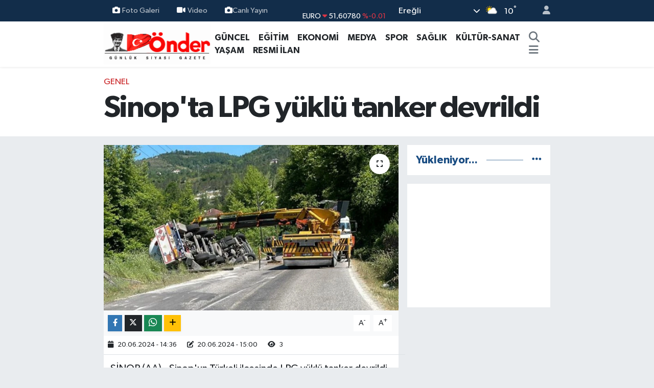

--- FILE ---
content_type: text/html; charset=UTF-8
request_url: https://www.ereglionder.com.tr/sinopta-lpg-yuklu-tanker-devrildi
body_size: 22549
content:
<!DOCTYPE html>
<html lang="tr" data-theme="flow">
<head>
<link rel="dns-prefetch" href="//www.ereglionder.com.tr">
<link rel="dns-prefetch" href="//eregliondercomtr.teimg.com">
<link rel="dns-prefetch" href="//static.tebilisim.com">
<link rel="dns-prefetch" href="//cdn.p.analitik.bik.gov.tr">
<link rel="dns-prefetch" href="//www.googletagmanager.com">
<link rel="dns-prefetch" href="//www.facebook.com">
<link rel="dns-prefetch" href="//www.twitter.com">
<link rel="dns-prefetch" href="//www.instagram.com">
<link rel="dns-prefetch" href="//www.youtube.com">
<link rel="dns-prefetch" href="//api.whatsapp.com">
<link rel="dns-prefetch" href="//x.com">
<link rel="dns-prefetch" href="//www.linkedin.com">
<link rel="dns-prefetch" href="//pinterest.com">
<link rel="dns-prefetch" href="//t.me">
<link rel="dns-prefetch" href="//medya.ilan.gov.tr">
<link rel="dns-prefetch" href="//tebilisim.com">
<link rel="dns-prefetch" href="//facebook.com">
<link rel="dns-prefetch" href="//twitter.com">

    <meta charset="utf-8">
<title>Sinop&#039;ta LPG yüklü tanker devrildi - Ereğli Önder Gazetesi</title>
<meta name="keywords" content="Sinop, tanker, Türkeli ilçesi">
<link rel="canonical" href="https://www.ereglionder.com.tr/sinopta-lpg-yuklu-tanker-devrildi">
<meta name="viewport" content="width=device-width,initial-scale=1">
<meta name="X-UA-Compatible" content="IE=edge">
<meta name="robots" content="max-image-preview:large">
<meta name="theme-color" content="#122d4a">
<meta name="title" content="Sinop&#039;ta LPG yüklü tanker devrildi">
<meta name="articleSection" content="news">
<meta name="datePublished" content="2024-06-20T14:36:51+03:00">
<meta name="dateModified" content="2024-06-20T15:00:27+03:00">
<meta name="articleAuthor" content="Anadolu Haber Ajansı">
<meta name="author" content="Anadolu Haber Ajansı">
<meta property="og:site_name" content="Ereğli Önder Gazetesi">
<meta property="og:title" content="Sinop&#039;ta LPG yüklü tanker devrildi">
<meta property="og:description" content="">
<meta property="og:url" content="https://www.ereglionder.com.tr/sinopta-lpg-yuklu-tanker-devrildi">
<meta property="og:image" content="https://eregliondercomtr.teimg.com/ereglionder-com-tr/uploads/2024/06/sinopta-lpg-yuklu-tanker-devrildi.jpg">
<meta property="og:type" content="article">
<meta property="og:article:published_time" content="2024-06-20T14:36:51+03:00">
<meta property="og:article:modified_time" content="2024-06-20T15:00:27+03:00">
<meta name="twitter:card" content="summary_large_image">
<meta name="twitter:site" content="@@ondergazete">
<meta name="twitter:title" content="Sinop&#039;ta LPG yüklü tanker devrildi">
<meta name="twitter:description" content="">
<meta name="twitter:image" content="https://eregliondercomtr.teimg.com/ereglionder-com-tr/uploads/2024/06/sinopta-lpg-yuklu-tanker-devrildi.jpg">
<meta name="twitter:url" content="https://www.ereglionder.com.tr/sinopta-lpg-yuklu-tanker-devrildi">
<link rel="shortcut icon" type="image/x-icon" href="https://eregliondercomtr.teimg.com/ereglionder-com-tr/uploads/2025/07/whatsapp-image-2025-07-16-at-163010.jpeg">
<link rel="manifest" href="https://www.ereglionder.com.tr/manifest.json?v=6.6.4" />
<link rel="preload" href="https://static.tebilisim.com/flow/assets/css/font-awesome/fa-solid-900.woff2" as="font" type="font/woff2" crossorigin />
<link rel="preload" href="https://static.tebilisim.com/flow/assets/css/font-awesome/fa-brands-400.woff2" as="font" type="font/woff2" crossorigin />
<link rel="preload" href="https://static.tebilisim.com/flow/assets/css/weather-icons/font/weathericons-regular-webfont.woff2" as="font" type="font/woff2" crossorigin />
<link rel="preload" href="https://static.tebilisim.com/flow/vendor/te/fonts/gibson/Gibson-Bold.woff2" as="font" type="font/woff2" crossorigin />
<link rel="preload" href="https://static.tebilisim.com/flow/vendor/te/fonts/gibson/Gibson-BoldItalic.woff2" as="font" type="font/woff2" crossorigin />
<link rel="preload" href="https://static.tebilisim.com/flow/vendor/te/fonts/gibson/Gibson-Italic.woff2" as="font" type="font/woff2" crossorigin />
<link rel="preload" href="https://static.tebilisim.com/flow/vendor/te/fonts/gibson/Gibson-Light.woff2" as="font" type="font/woff2" crossorigin />
<link rel="preload" href="https://static.tebilisim.com/flow/vendor/te/fonts/gibson/Gibson-LightItalic.woff2" as="font" type="font/woff2" crossorigin />
<link rel="preload" href="https://static.tebilisim.com/flow/vendor/te/fonts/gibson/Gibson-SemiBold.woff2" as="font" type="font/woff2" crossorigin />
<link rel="preload" href="https://static.tebilisim.com/flow/vendor/te/fonts/gibson/Gibson-SemiBoldItalic.woff2" as="font" type="font/woff2" crossorigin />
<link rel="preload" href="https://static.tebilisim.com/flow/vendor/te/fonts/gibson/Gibson.woff2" as="font" type="font/woff2" crossorigin />


<link rel="preload" as="style" href="https://static.tebilisim.com/flow/vendor/te/fonts/gibson.css?v=6.6.4">
<link rel="stylesheet" href="https://static.tebilisim.com/flow/vendor/te/fonts/gibson.css?v=6.6.4">

<style>:root {
        --te-link-color: #333;
        --te-link-hover-color: #000;
        --te-font: "Gibson";
        --te-secondary-font: "Gibson";
        --te-h1-font-size: 60px;
        --te-color: #122d4a;
        --te-hover-color: #194c82;
        --mm-ocd-width: 85%!important; /*  Mobil Menü Genişliği */
        --swiper-theme-color: var(--te-color)!important;
        --header-13-color: #ffc107;
    }</style><link rel="preload" as="style" href="https://static.tebilisim.com/flow/assets/vendor/bootstrap/css/bootstrap.min.css?v=6.6.4">
<link rel="stylesheet" href="https://static.tebilisim.com/flow/assets/vendor/bootstrap/css/bootstrap.min.css?v=6.6.4">
<link rel="preload" as="style" href="https://static.tebilisim.com/flow/assets/css/app6.6.4.min.css">
<link rel="stylesheet" href="https://static.tebilisim.com/flow/assets/css/app6.6.4.min.css">



<script type="application/ld+json">{"@context":"https:\/\/schema.org","@type":"WebSite","url":"https:\/\/www.ereglionder.com.tr","potentialAction":{"@type":"SearchAction","target":"https:\/\/www.ereglionder.com.tr\/arama?q={query}","query-input":"required name=query"}}</script>

<script type="application/ld+json">{"@context":"https:\/\/schema.org","@type":"NewsMediaOrganization","url":"https:\/\/www.ereglionder.com.tr","name":"www.ereglionder.com.tr","logo":"https:\/\/eregliondercomtr.teimg.com\/ereglionder-com-tr\/images\/banner\/ondergazete.gif","sameAs":["https:\/\/www.facebook.com\/ondergazete","https:\/\/www.twitter.com\/@ondergazete","https:\/\/www.youtube.com\/@ondergazete317","https:\/\/www.instagram.com\/eregliondergazete"]}</script>

<script type="application/ld+json">{"@context":"https:\/\/schema.org","@graph":[{"@type":"SiteNavigationElement","name":"Ana Sayfa","url":"https:\/\/www.ereglionder.com.tr","@id":"https:\/\/www.ereglionder.com.tr"},{"@type":"SiteNavigationElement","name":"S\u0130YASET","url":"https:\/\/www.ereglionder.com.tr\/siyaset","@id":"https:\/\/www.ereglionder.com.tr\/siyaset"},{"@type":"SiteNavigationElement","name":"MEDYA","url":"https:\/\/www.ereglionder.com.tr\/medya","@id":"https:\/\/www.ereglionder.com.tr\/medya"},{"@type":"SiteNavigationElement","name":"E\u011e\u0130T\u0130M","url":"https:\/\/www.ereglionder.com.tr\/egitim","@id":"https:\/\/www.ereglionder.com.tr\/egitim"},{"@type":"SiteNavigationElement","name":"YA\u015eAM","url":"https:\/\/www.ereglionder.com.tr\/yasam","@id":"https:\/\/www.ereglionder.com.tr\/yasam"},{"@type":"SiteNavigationElement","name":"K\u00dcLT\u00dcR-SANAT","url":"https:\/\/www.ereglionder.com.tr\/kultur-sanat","@id":"https:\/\/www.ereglionder.com.tr\/kultur-sanat"},{"@type":"SiteNavigationElement","name":"G\u00dcNCEL","url":"https:\/\/www.ereglionder.com.tr\/guncel","@id":"https:\/\/www.ereglionder.com.tr\/guncel"},{"@type":"SiteNavigationElement","name":"Spor","url":"https:\/\/www.ereglionder.com.tr\/spor","@id":"https:\/\/www.ereglionder.com.tr\/spor"},{"@type":"SiteNavigationElement","name":"EKONOM\u0130","url":"https:\/\/www.ereglionder.com.tr\/ekonomi","@id":"https:\/\/www.ereglionder.com.tr\/ekonomi"},{"@type":"SiteNavigationElement","name":"AR\u015e\u0130V","url":"https:\/\/www.ereglionder.com.tr\/arsiv","@id":"https:\/\/www.ereglionder.com.tr\/arsiv"},{"@type":"SiteNavigationElement","name":"SA\u011eLIK","url":"https:\/\/www.ereglionder.com.tr\/saglik","@id":"https:\/\/www.ereglionder.com.tr\/saglik"},{"@type":"SiteNavigationElement","name":"G\u00fcndem","url":"https:\/\/www.ereglionder.com.tr\/gundem","@id":"https:\/\/www.ereglionder.com.tr\/gundem"},{"@type":"SiteNavigationElement","name":"Teknoloji","url":"https:\/\/www.ereglionder.com.tr\/teknoloji","@id":"https:\/\/www.ereglionder.com.tr\/teknoloji"},{"@type":"SiteNavigationElement","name":"Magazin","url":"https:\/\/www.ereglionder.com.tr\/magazin","@id":"https:\/\/www.ereglionder.com.tr\/magazin"},{"@type":"SiteNavigationElement","name":"RESM\u0130 \u0130LAN","url":"https:\/\/www.ereglionder.com.tr\/resmi-ilan","@id":"https:\/\/www.ereglionder.com.tr\/resmi-ilan"},{"@type":"SiteNavigationElement","name":"Yerel","url":"https:\/\/www.ereglionder.com.tr\/yerel","@id":"https:\/\/www.ereglionder.com.tr\/yerel"},{"@type":"SiteNavigationElement","name":"Genel","url":"https:\/\/www.ereglionder.com.tr\/genel","@id":"https:\/\/www.ereglionder.com.tr\/genel"},{"@type":"SiteNavigationElement","name":"Politika","url":"https:\/\/www.ereglionder.com.tr\/politika","@id":"https:\/\/www.ereglionder.com.tr\/politika"},{"@type":"SiteNavigationElement","name":"Rop\u00f6rtajlar","url":"https:\/\/www.ereglionder.com.tr\/roportajlar","@id":"https:\/\/www.ereglionder.com.tr\/roportajlar"},{"@type":"SiteNavigationElement","name":"Bilim, teknoloji","url":"https:\/\/www.ereglionder.com.tr\/bilim-teknoloji","@id":"https:\/\/www.ereglionder.com.tr\/bilim-teknoloji"},{"@type":"SiteNavigationElement","name":"D\u00fcnya","url":"https:\/\/www.ereglionder.com.tr\/dunya-33","@id":"https:\/\/www.ereglionder.com.tr\/dunya-33"},{"@type":"SiteNavigationElement","name":"D\u00fcnya","url":"https:\/\/www.ereglionder.com.tr\/dunya-1","@id":"https:\/\/www.ereglionder.com.tr\/dunya-1"},{"@type":"SiteNavigationElement","name":"D\u00fcnya","url":"https:\/\/www.ereglionder.com.tr\/dunya-2","@id":"https:\/\/www.ereglionder.com.tr\/dunya-2"},{"@type":"SiteNavigationElement","name":"D\u00fcnya","url":"https:\/\/www.ereglionder.com.tr\/dunya-3","@id":"https:\/\/www.ereglionder.com.tr\/dunya-3"},{"@type":"SiteNavigationElement","name":"D\u00fcnya","url":"https:\/\/www.ereglionder.com.tr\/dunya-4","@id":"https:\/\/www.ereglionder.com.tr\/dunya-4"},{"@type":"SiteNavigationElement","name":"D\u00fcnya","url":"https:\/\/www.ereglionder.com.tr\/dunya-5","@id":"https:\/\/www.ereglionder.com.tr\/dunya-5"},{"@type":"SiteNavigationElement","name":"D\u00fcnya","url":"https:\/\/www.ereglionder.com.tr\/dunya-6","@id":"https:\/\/www.ereglionder.com.tr\/dunya-6"},{"@type":"SiteNavigationElement","name":"D\u00fcnya","url":"https:\/\/www.ereglionder.com.tr\/dunya-7","@id":"https:\/\/www.ereglionder.com.tr\/dunya-7"},{"@type":"SiteNavigationElement","url":"https:\/\/www.ereglionder.com.tr\/1689079553","@id":"https:\/\/www.ereglionder.com.tr\/1689079553"},{"@type":"SiteNavigationElement","name":"D\u00fcnya","url":"https:\/\/www.ereglionder.com.tr\/dunya-8","@id":"https:\/\/www.ereglionder.com.tr\/dunya-8"},{"@type":"SiteNavigationElement","name":"D\u00fcnya","url":"https:\/\/www.ereglionder.com.tr\/dunya-9","@id":"https:\/\/www.ereglionder.com.tr\/dunya-9"},{"@type":"SiteNavigationElement","name":"D\u00fcnya","url":"https:\/\/www.ereglionder.com.tr\/dunya-10","@id":"https:\/\/www.ereglionder.com.tr\/dunya-10"},{"@type":"SiteNavigationElement","name":"D\u00fcnya","url":"https:\/\/www.ereglionder.com.tr\/dunya-11","@id":"https:\/\/www.ereglionder.com.tr\/dunya-11"},{"@type":"SiteNavigationElement","name":"D\u00fcnya","url":"https:\/\/www.ereglionder.com.tr\/dunya-12","@id":"https:\/\/www.ereglionder.com.tr\/dunya-12"},{"@type":"SiteNavigationElement","name":"D\u00fcnya","url":"https:\/\/www.ereglionder.com.tr\/dunya-13","@id":"https:\/\/www.ereglionder.com.tr\/dunya-13"},{"@type":"SiteNavigationElement","name":"D\u00fcnya","url":"https:\/\/www.ereglionder.com.tr\/dunya-14","@id":"https:\/\/www.ereglionder.com.tr\/dunya-14"},{"@type":"SiteNavigationElement","name":"D\u00fcnya","url":"https:\/\/www.ereglionder.com.tr\/dunya-15","@id":"https:\/\/www.ereglionder.com.tr\/dunya-15"},{"@type":"SiteNavigationElement","name":"D\u00fcnya","url":"https:\/\/www.ereglionder.com.tr\/dunya-16","@id":"https:\/\/www.ereglionder.com.tr\/dunya-16"},{"@type":"SiteNavigationElement","name":"D\u00fcnya","url":"https:\/\/www.ereglionder.com.tr\/dunya-17","@id":"https:\/\/www.ereglionder.com.tr\/dunya-17"},{"@type":"SiteNavigationElement","name":"D\u00fcnya","url":"https:\/\/www.ereglionder.com.tr\/dunya-18","@id":"https:\/\/www.ereglionder.com.tr\/dunya-18"},{"@type":"SiteNavigationElement","name":"D\u00fcnya","url":"https:\/\/www.ereglionder.com.tr\/dunya-19","@id":"https:\/\/www.ereglionder.com.tr\/dunya-19"},{"@type":"SiteNavigationElement","name":"D\u00fcnya","url":"https:\/\/www.ereglionder.com.tr\/dunya-20","@id":"https:\/\/www.ereglionder.com.tr\/dunya-20"},{"@type":"SiteNavigationElement","name":"D\u00fcnya","url":"https:\/\/www.ereglionder.com.tr\/dunya-21","@id":"https:\/\/www.ereglionder.com.tr\/dunya-21"},{"@type":"SiteNavigationElement","name":"D\u00fcnya","url":"https:\/\/www.ereglionder.com.tr\/dunya-22","@id":"https:\/\/www.ereglionder.com.tr\/dunya-22"},{"@type":"SiteNavigationElement","name":"D\u00fcnya","url":"https:\/\/www.ereglionder.com.tr\/dunya-23","@id":"https:\/\/www.ereglionder.com.tr\/dunya-23"},{"@type":"SiteNavigationElement","name":"D\u00fcnya","url":"https:\/\/www.ereglionder.com.tr\/dunya-24","@id":"https:\/\/www.ereglionder.com.tr\/dunya-24"},{"@type":"SiteNavigationElement","name":"D\u00fcnya","url":"https:\/\/www.ereglionder.com.tr\/dunya-25","@id":"https:\/\/www.ereglionder.com.tr\/dunya-25"},{"@type":"SiteNavigationElement","name":"D\u00fcnya","url":"https:\/\/www.ereglionder.com.tr\/dunya-26","@id":"https:\/\/www.ereglionder.com.tr\/dunya-26"},{"@type":"SiteNavigationElement","name":"D\u00fcnya","url":"https:\/\/www.ereglionder.com.tr\/dunya-27","@id":"https:\/\/www.ereglionder.com.tr\/dunya-27"},{"@type":"SiteNavigationElement","name":"D\u00fcnya","url":"https:\/\/www.ereglionder.com.tr\/dunya-28","@id":"https:\/\/www.ereglionder.com.tr\/dunya-28"},{"@type":"SiteNavigationElement","name":"D\u00fcnya","url":"https:\/\/www.ereglionder.com.tr\/dunya-29","@id":"https:\/\/www.ereglionder.com.tr\/dunya-29"},{"@type":"SiteNavigationElement","name":"D\u00fcnya","url":"https:\/\/www.ereglionder.com.tr\/dunya-30","@id":"https:\/\/www.ereglionder.com.tr\/dunya-30"},{"@type":"SiteNavigationElement","name":"D\u00fcnya","url":"https:\/\/www.ereglionder.com.tr\/dunya-31","@id":"https:\/\/www.ereglionder.com.tr\/dunya-31"},{"@type":"SiteNavigationElement","name":"D\u00fcnya","url":"https:\/\/www.ereglionder.com.tr\/dunya-32","@id":"https:\/\/www.ereglionder.com.tr\/dunya-32"},{"@type":"SiteNavigationElement","name":"D\u00fcnya","url":"https:\/\/www.ereglionder.com.tr\/dunya-34","@id":"https:\/\/www.ereglionder.com.tr\/dunya-34"},{"@type":"SiteNavigationElement","name":"D\u00fcnya","url":"https:\/\/www.ereglionder.com.tr\/dunya-35","@id":"https:\/\/www.ereglionder.com.tr\/dunya-35"},{"@type":"SiteNavigationElement","name":"D\u00fcnya","url":"https:\/\/www.ereglionder.com.tr\/dunya-36","@id":"https:\/\/www.ereglionder.com.tr\/dunya-36"},{"@type":"SiteNavigationElement","name":"D\u00fcnya","url":"https:\/\/www.ereglionder.com.tr\/dunya-37","@id":"https:\/\/www.ereglionder.com.tr\/dunya-37"},{"@type":"SiteNavigationElement","name":"D\u00fcnya","url":"https:\/\/www.ereglionder.com.tr\/dunya-38","@id":"https:\/\/www.ereglionder.com.tr\/dunya-38"},{"@type":"SiteNavigationElement","name":"D\u00fcnya","url":"https:\/\/www.ereglionder.com.tr\/dunya-39","@id":"https:\/\/www.ereglionder.com.tr\/dunya-39"},{"@type":"SiteNavigationElement","name":"D\u00fcnya","url":"https:\/\/www.ereglionder.com.tr\/dunya-40","@id":"https:\/\/www.ereglionder.com.tr\/dunya-40"},{"@type":"SiteNavigationElement","name":"D\u00fcnya","url":"https:\/\/www.ereglionder.com.tr\/dunya-41","@id":"https:\/\/www.ereglionder.com.tr\/dunya-41"},{"@type":"SiteNavigationElement","name":"D\u00fcnya","url":"https:\/\/www.ereglionder.com.tr\/dunya-42","@id":"https:\/\/www.ereglionder.com.tr\/dunya-42"},{"@type":"SiteNavigationElement","name":"D\u00fcnya","url":"https:\/\/www.ereglionder.com.tr\/dunya-43","@id":"https:\/\/www.ereglionder.com.tr\/dunya-43"},{"@type":"SiteNavigationElement","name":"D\u00fcnya","url":"https:\/\/www.ereglionder.com.tr\/dunya-44","@id":"https:\/\/www.ereglionder.com.tr\/dunya-44"},{"@type":"SiteNavigationElement","name":"D\u00fcnya","url":"https:\/\/www.ereglionder.com.tr\/dunya-45","@id":"https:\/\/www.ereglionder.com.tr\/dunya-45"},{"@type":"SiteNavigationElement","name":"D\u00fcnya","url":"https:\/\/www.ereglionder.com.tr\/dunya-46","@id":"https:\/\/www.ereglionder.com.tr\/dunya-46"},{"@type":"SiteNavigationElement","name":"D\u00fcnya","url":"https:\/\/www.ereglionder.com.tr\/dunya-47","@id":"https:\/\/www.ereglionder.com.tr\/dunya-47"},{"@type":"SiteNavigationElement","name":"D\u00fcnya","url":"https:\/\/www.ereglionder.com.tr\/dunya-48","@id":"https:\/\/www.ereglionder.com.tr\/dunya-48"},{"@type":"SiteNavigationElement","name":"D\u00fcnya","url":"https:\/\/www.ereglionder.com.tr\/dunya-49","@id":"https:\/\/www.ereglionder.com.tr\/dunya-49"},{"@type":"SiteNavigationElement","name":"D\u00fcnya","url":"https:\/\/www.ereglionder.com.tr\/dunya-50","@id":"https:\/\/www.ereglionder.com.tr\/dunya-50"},{"@type":"SiteNavigationElement","name":"D\u00fcnya","url":"https:\/\/www.ereglionder.com.tr\/dunya-51","@id":"https:\/\/www.ereglionder.com.tr\/dunya-51"},{"@type":"SiteNavigationElement","name":"D\u00fcnya","url":"https:\/\/www.ereglionder.com.tr\/dunya-52","@id":"https:\/\/www.ereglionder.com.tr\/dunya-52"},{"@type":"SiteNavigationElement","name":"D\u00fcnya","url":"https:\/\/www.ereglionder.com.tr\/dunya-53","@id":"https:\/\/www.ereglionder.com.tr\/dunya-53"},{"@type":"SiteNavigationElement","name":"D\u00fcnya","url":"https:\/\/www.ereglionder.com.tr\/dunya-54","@id":"https:\/\/www.ereglionder.com.tr\/dunya-54"},{"@type":"SiteNavigationElement","name":"D\u00fcnya","url":"https:\/\/www.ereglionder.com.tr\/dunya-55","@id":"https:\/\/www.ereglionder.com.tr\/dunya-55"},{"@type":"SiteNavigationElement","name":"D\u00fcnya","url":"https:\/\/www.ereglionder.com.tr\/dunya-56","@id":"https:\/\/www.ereglionder.com.tr\/dunya-56"},{"@type":"SiteNavigationElement","name":"D\u00fcnya","url":"https:\/\/www.ereglionder.com.tr\/dunya-57","@id":"https:\/\/www.ereglionder.com.tr\/dunya-57"},{"@type":"SiteNavigationElement","name":"D\u00fcnya","url":"https:\/\/www.ereglionder.com.tr\/dunya-58","@id":"https:\/\/www.ereglionder.com.tr\/dunya-58"},{"@type":"SiteNavigationElement","name":"D\u00fcnya","url":"https:\/\/www.ereglionder.com.tr\/dunya-59","@id":"https:\/\/www.ereglionder.com.tr\/dunya-59"},{"@type":"SiteNavigationElement","name":"D\u00fcnya","url":"https:\/\/www.ereglionder.com.tr\/dunya-60","@id":"https:\/\/www.ereglionder.com.tr\/dunya-60"},{"@type":"SiteNavigationElement","name":"D\u00fcnya","url":"https:\/\/www.ereglionder.com.tr\/dunya-61","@id":"https:\/\/www.ereglionder.com.tr\/dunya-61"},{"@type":"SiteNavigationElement","name":"D\u00fcnya","url":"https:\/\/www.ereglionder.com.tr\/dunya-62","@id":"https:\/\/www.ereglionder.com.tr\/dunya-62"},{"@type":"SiteNavigationElement","name":"D\u00fcnya","url":"https:\/\/www.ereglionder.com.tr\/dunya-63","@id":"https:\/\/www.ereglionder.com.tr\/dunya-63"},{"@type":"SiteNavigationElement","name":"D\u00fcnya","url":"https:\/\/www.ereglionder.com.tr\/dunya-64","@id":"https:\/\/www.ereglionder.com.tr\/dunya-64"},{"@type":"SiteNavigationElement","name":"D\u00fcnya","url":"https:\/\/www.ereglionder.com.tr\/dunya-65","@id":"https:\/\/www.ereglionder.com.tr\/dunya-65"},{"@type":"SiteNavigationElement","name":"D\u00fcnya","url":"https:\/\/www.ereglionder.com.tr\/dunya-66","@id":"https:\/\/www.ereglionder.com.tr\/dunya-66"},{"@type":"SiteNavigationElement","name":"D\u00fcnya","url":"https:\/\/www.ereglionder.com.tr\/dunya-67","@id":"https:\/\/www.ereglionder.com.tr\/dunya-67"},{"@type":"SiteNavigationElement","name":"D\u00fcnya","url":"https:\/\/www.ereglionder.com.tr\/dunya-68","@id":"https:\/\/www.ereglionder.com.tr\/dunya-68"},{"@type":"SiteNavigationElement","name":"D\u00fcnya","url":"https:\/\/www.ereglionder.com.tr\/dunya-69","@id":"https:\/\/www.ereglionder.com.tr\/dunya-69"},{"@type":"SiteNavigationElement","name":"D\u00fcnya","url":"https:\/\/www.ereglionder.com.tr\/dunya-70","@id":"https:\/\/www.ereglionder.com.tr\/dunya-70"},{"@type":"SiteNavigationElement","name":"D\u00fcnya","url":"https:\/\/www.ereglionder.com.tr\/dunya-71","@id":"https:\/\/www.ereglionder.com.tr\/dunya-71"},{"@type":"SiteNavigationElement","name":"D\u00fcnya","url":"https:\/\/www.ereglionder.com.tr\/dunya-72","@id":"https:\/\/www.ereglionder.com.tr\/dunya-72"},{"@type":"SiteNavigationElement","name":"D\u00fcnya","url":"https:\/\/www.ereglionder.com.tr\/dunya-73","@id":"https:\/\/www.ereglionder.com.tr\/dunya-73"},{"@type":"SiteNavigationElement","name":"D\u00fcnya","url":"https:\/\/www.ereglionder.com.tr\/dunya-74","@id":"https:\/\/www.ereglionder.com.tr\/dunya-74"},{"@type":"SiteNavigationElement","name":"D\u00fcnya","url":"https:\/\/www.ereglionder.com.tr\/dunya-75","@id":"https:\/\/www.ereglionder.com.tr\/dunya-75"},{"@type":"SiteNavigationElement","name":"D\u00fcnya","url":"https:\/\/www.ereglionder.com.tr\/dunya-76","@id":"https:\/\/www.ereglionder.com.tr\/dunya-76"},{"@type":"SiteNavigationElement","name":"D\u00fcnya","url":"https:\/\/www.ereglionder.com.tr\/dunya-77","@id":"https:\/\/www.ereglionder.com.tr\/dunya-77"},{"@type":"SiteNavigationElement","name":"D\u00fcnya","url":"https:\/\/www.ereglionder.com.tr\/dunya-78","@id":"https:\/\/www.ereglionder.com.tr\/dunya-78"},{"@type":"SiteNavigationElement","name":"D\u00fcnya","url":"https:\/\/www.ereglionder.com.tr\/dunya-79","@id":"https:\/\/www.ereglionder.com.tr\/dunya-79"},{"@type":"SiteNavigationElement","name":"D\u00fcnya","url":"https:\/\/www.ereglionder.com.tr\/dunya-80","@id":"https:\/\/www.ereglionder.com.tr\/dunya-80"},{"@type":"SiteNavigationElement","name":"D\u00fcnya","url":"https:\/\/www.ereglionder.com.tr\/dunya-81","@id":"https:\/\/www.ereglionder.com.tr\/dunya-81"},{"@type":"SiteNavigationElement","name":"D\u00fcnya","url":"https:\/\/www.ereglionder.com.tr\/dunya-82","@id":"https:\/\/www.ereglionder.com.tr\/dunya-82"},{"@type":"SiteNavigationElement","name":"D\u00fcnya","url":"https:\/\/www.ereglionder.com.tr\/dunya-83","@id":"https:\/\/www.ereglionder.com.tr\/dunya-83"},{"@type":"SiteNavigationElement","name":"D\u00fcnya","url":"https:\/\/www.ereglionder.com.tr\/dunya-84","@id":"https:\/\/www.ereglionder.com.tr\/dunya-84"},{"@type":"SiteNavigationElement","name":"D\u00fcnya","url":"https:\/\/www.ereglionder.com.tr\/dunya-85","@id":"https:\/\/www.ereglionder.com.tr\/dunya-85"},{"@type":"SiteNavigationElement","name":"D\u00fcnya","url":"https:\/\/www.ereglionder.com.tr\/dunya-86","@id":"https:\/\/www.ereglionder.com.tr\/dunya-86"},{"@type":"SiteNavigationElement","name":"D\u00fcnya","url":"https:\/\/www.ereglionder.com.tr\/dunya-87","@id":"https:\/\/www.ereglionder.com.tr\/dunya-87"},{"@type":"SiteNavigationElement","name":"D\u00fcnya","url":"https:\/\/www.ereglionder.com.tr\/dunya-88","@id":"https:\/\/www.ereglionder.com.tr\/dunya-88"},{"@type":"SiteNavigationElement","name":"D\u00fcnya","url":"https:\/\/www.ereglionder.com.tr\/dunya-89","@id":"https:\/\/www.ereglionder.com.tr\/dunya-89"},{"@type":"SiteNavigationElement","name":"D\u00fcnya","url":"https:\/\/www.ereglionder.com.tr\/dunya-90","@id":"https:\/\/www.ereglionder.com.tr\/dunya-90"},{"@type":"SiteNavigationElement","name":"D\u00fcnya","url":"https:\/\/www.ereglionder.com.tr\/dunya-91","@id":"https:\/\/www.ereglionder.com.tr\/dunya-91"},{"@type":"SiteNavigationElement","name":"D\u00fcnya","url":"https:\/\/www.ereglionder.com.tr\/dunya-92","@id":"https:\/\/www.ereglionder.com.tr\/dunya-92"},{"@type":"SiteNavigationElement","name":"D\u00fcnya","url":"https:\/\/www.ereglionder.com.tr\/dunya-93","@id":"https:\/\/www.ereglionder.com.tr\/dunya-93"},{"@type":"SiteNavigationElement","name":"D\u00fcnya","url":"https:\/\/www.ereglionder.com.tr\/dunya-94","@id":"https:\/\/www.ereglionder.com.tr\/dunya-94"},{"@type":"SiteNavigationElement","name":"D\u00fcnya","url":"https:\/\/www.ereglionder.com.tr\/dunya-95","@id":"https:\/\/www.ereglionder.com.tr\/dunya-95"},{"@type":"SiteNavigationElement","name":"D\u00fcnya","url":"https:\/\/www.ereglionder.com.tr\/dunya-96","@id":"https:\/\/www.ereglionder.com.tr\/dunya-96"},{"@type":"SiteNavigationElement","name":"D\u00fcnya","url":"https:\/\/www.ereglionder.com.tr\/dunya-97","@id":"https:\/\/www.ereglionder.com.tr\/dunya-97"},{"@type":"SiteNavigationElement","name":"D\u00fcnya","url":"https:\/\/www.ereglionder.com.tr\/dunya-98","@id":"https:\/\/www.ereglionder.com.tr\/dunya-98"},{"@type":"SiteNavigationElement","name":"D\u00fcnya","url":"https:\/\/www.ereglionder.com.tr\/dunya-99","@id":"https:\/\/www.ereglionder.com.tr\/dunya-99"},{"@type":"SiteNavigationElement","name":"D\u00fcnya","url":"https:\/\/www.ereglionder.com.tr\/dunya-100","@id":"https:\/\/www.ereglionder.com.tr\/dunya-100"},{"@type":"SiteNavigationElement","name":"D\u00fcnya","url":"https:\/\/www.ereglionder.com.tr\/dunya-101","@id":"https:\/\/www.ereglionder.com.tr\/dunya-101"},{"@type":"SiteNavigationElement","name":"D\u00fcnya","url":"https:\/\/www.ereglionder.com.tr\/dunya-102","@id":"https:\/\/www.ereglionder.com.tr\/dunya-102"},{"@type":"SiteNavigationElement","name":"D\u00fcnya","url":"https:\/\/www.ereglionder.com.tr\/dunya-103","@id":"https:\/\/www.ereglionder.com.tr\/dunya-103"},{"@type":"SiteNavigationElement","name":"D\u00fcnya","url":"https:\/\/www.ereglionder.com.tr\/dunya-104","@id":"https:\/\/www.ereglionder.com.tr\/dunya-104"},{"@type":"SiteNavigationElement","name":"D\u00fcnya","url":"https:\/\/www.ereglionder.com.tr\/dunya-105","@id":"https:\/\/www.ereglionder.com.tr\/dunya-105"},{"@type":"SiteNavigationElement","name":"D\u00fcnya","url":"https:\/\/www.ereglionder.com.tr\/dunya-106","@id":"https:\/\/www.ereglionder.com.tr\/dunya-106"},{"@type":"SiteNavigationElement","name":"D\u00fcnya","url":"https:\/\/www.ereglionder.com.tr\/dunya-107","@id":"https:\/\/www.ereglionder.com.tr\/dunya-107"},{"@type":"SiteNavigationElement","name":"D\u00fcnya","url":"https:\/\/www.ereglionder.com.tr\/dunya-108","@id":"https:\/\/www.ereglionder.com.tr\/dunya-108"},{"@type":"SiteNavigationElement","name":"D\u00fcnya","url":"https:\/\/www.ereglionder.com.tr\/dunya-109","@id":"https:\/\/www.ereglionder.com.tr\/dunya-109"},{"@type":"SiteNavigationElement","name":"D\u00fcnya","url":"https:\/\/www.ereglionder.com.tr\/dunya-110","@id":"https:\/\/www.ereglionder.com.tr\/dunya-110"},{"@type":"SiteNavigationElement","name":"D\u00fcnya","url":"https:\/\/www.ereglionder.com.tr\/dunya-111","@id":"https:\/\/www.ereglionder.com.tr\/dunya-111"},{"@type":"SiteNavigationElement","name":"D\u00fcnya","url":"https:\/\/www.ereglionder.com.tr\/dunya-112","@id":"https:\/\/www.ereglionder.com.tr\/dunya-112"},{"@type":"SiteNavigationElement","name":"D\u00fcnya","url":"https:\/\/www.ereglionder.com.tr\/dunya-113","@id":"https:\/\/www.ereglionder.com.tr\/dunya-113"},{"@type":"SiteNavigationElement","name":"D\u00fcnya","url":"https:\/\/www.ereglionder.com.tr\/dunya-114","@id":"https:\/\/www.ereglionder.com.tr\/dunya-114"},{"@type":"SiteNavigationElement","name":"D\u00fcnya","url":"https:\/\/www.ereglionder.com.tr\/dunya-115","@id":"https:\/\/www.ereglionder.com.tr\/dunya-115"},{"@type":"SiteNavigationElement","name":"D\u00fcnya","url":"https:\/\/www.ereglionder.com.tr\/dunya-116","@id":"https:\/\/www.ereglionder.com.tr\/dunya-116"},{"@type":"SiteNavigationElement","name":"D\u00fcnya","url":"https:\/\/www.ereglionder.com.tr\/dunya-117","@id":"https:\/\/www.ereglionder.com.tr\/dunya-117"},{"@type":"SiteNavigationElement","name":"D\u00fcnya","url":"https:\/\/www.ereglionder.com.tr\/dunya-118","@id":"https:\/\/www.ereglionder.com.tr\/dunya-118"},{"@type":"SiteNavigationElement","name":"D\u00fcnya","url":"https:\/\/www.ereglionder.com.tr\/dunya-119","@id":"https:\/\/www.ereglionder.com.tr\/dunya-119"},{"@type":"SiteNavigationElement","name":"D\u00fcnya","url":"https:\/\/www.ereglionder.com.tr\/dunya-120","@id":"https:\/\/www.ereglionder.com.tr\/dunya-120"},{"@type":"SiteNavigationElement","name":"D\u00fcnya","url":"https:\/\/www.ereglionder.com.tr\/dunya-121","@id":"https:\/\/www.ereglionder.com.tr\/dunya-121"},{"@type":"SiteNavigationElement","name":"D\u00fcnya","url":"https:\/\/www.ereglionder.com.tr\/dunya-122","@id":"https:\/\/www.ereglionder.com.tr\/dunya-122"},{"@type":"SiteNavigationElement","name":"D\u00fcnya","url":"https:\/\/www.ereglionder.com.tr\/dunya-123","@id":"https:\/\/www.ereglionder.com.tr\/dunya-123"},{"@type":"SiteNavigationElement","name":"D\u00fcnya","url":"https:\/\/www.ereglionder.com.tr\/dunya-124","@id":"https:\/\/www.ereglionder.com.tr\/dunya-124"},{"@type":"SiteNavigationElement","name":"D\u00fcnya","url":"https:\/\/www.ereglionder.com.tr\/dunya-125","@id":"https:\/\/www.ereglionder.com.tr\/dunya-125"},{"@type":"SiteNavigationElement","name":"D\u00fcnya","url":"https:\/\/www.ereglionder.com.tr\/dunya-126","@id":"https:\/\/www.ereglionder.com.tr\/dunya-126"},{"@type":"SiteNavigationElement","name":"D\u00fcnya","url":"https:\/\/www.ereglionder.com.tr\/dunya-127","@id":"https:\/\/www.ereglionder.com.tr\/dunya-127"},{"@type":"SiteNavigationElement","name":"D\u00fcnya","url":"https:\/\/www.ereglionder.com.tr\/dunya-128","@id":"https:\/\/www.ereglionder.com.tr\/dunya-128"},{"@type":"SiteNavigationElement","name":"D\u00fcnya","url":"https:\/\/www.ereglionder.com.tr\/dunya-129","@id":"https:\/\/www.ereglionder.com.tr\/dunya-129"},{"@type":"SiteNavigationElement","name":"D\u00fcnya","url":"https:\/\/www.ereglionder.com.tr\/dunya-130","@id":"https:\/\/www.ereglionder.com.tr\/dunya-130"},{"@type":"SiteNavigationElement","name":"D\u00fcnya","url":"https:\/\/www.ereglionder.com.tr\/dunya-131","@id":"https:\/\/www.ereglionder.com.tr\/dunya-131"},{"@type":"SiteNavigationElement","name":"D\u00fcnya","url":"https:\/\/www.ereglionder.com.tr\/dunya-132","@id":"https:\/\/www.ereglionder.com.tr\/dunya-132"},{"@type":"SiteNavigationElement","name":"D\u00fcnya","url":"https:\/\/www.ereglionder.com.tr\/dunya-133","@id":"https:\/\/www.ereglionder.com.tr\/dunya-133"},{"@type":"SiteNavigationElement","name":"D\u00fcnya","url":"https:\/\/www.ereglionder.com.tr\/dunya-134","@id":"https:\/\/www.ereglionder.com.tr\/dunya-134"},{"@type":"SiteNavigationElement","name":"D\u00fcnya","url":"https:\/\/www.ereglionder.com.tr\/dunya-135","@id":"https:\/\/www.ereglionder.com.tr\/dunya-135"},{"@type":"SiteNavigationElement","name":"D\u00fcnya","url":"https:\/\/www.ereglionder.com.tr\/dunya-136","@id":"https:\/\/www.ereglionder.com.tr\/dunya-136"},{"@type":"SiteNavigationElement","name":"D\u00fcnya","url":"https:\/\/www.ereglionder.com.tr\/dunya-137","@id":"https:\/\/www.ereglionder.com.tr\/dunya-137"},{"@type":"SiteNavigationElement","name":"D\u00fcnya","url":"https:\/\/www.ereglionder.com.tr\/dunya-138","@id":"https:\/\/www.ereglionder.com.tr\/dunya-138"},{"@type":"SiteNavigationElement","name":"D\u00fcnya","url":"https:\/\/www.ereglionder.com.tr\/dunya-139","@id":"https:\/\/www.ereglionder.com.tr\/dunya-139"},{"@type":"SiteNavigationElement","name":"D\u00fcnya","url":"https:\/\/www.ereglionder.com.tr\/dunya-140","@id":"https:\/\/www.ereglionder.com.tr\/dunya-140"},{"@type":"SiteNavigationElement","name":"D\u00fcnya","url":"https:\/\/www.ereglionder.com.tr\/dunya-141","@id":"https:\/\/www.ereglionder.com.tr\/dunya-141"},{"@type":"SiteNavigationElement","name":"D\u00fcnya","url":"https:\/\/www.ereglionder.com.tr\/dunya-142","@id":"https:\/\/www.ereglionder.com.tr\/dunya-142"},{"@type":"SiteNavigationElement","name":"D\u00fcnya","url":"https:\/\/www.ereglionder.com.tr\/dunya-143","@id":"https:\/\/www.ereglionder.com.tr\/dunya-143"},{"@type":"SiteNavigationElement","name":"D\u00fcnya","url":"https:\/\/www.ereglionder.com.tr\/dunya-144","@id":"https:\/\/www.ereglionder.com.tr\/dunya-144"},{"@type":"SiteNavigationElement","name":"D\u00fcnya","url":"https:\/\/www.ereglionder.com.tr\/dunya-145","@id":"https:\/\/www.ereglionder.com.tr\/dunya-145"},{"@type":"SiteNavigationElement","name":"D\u00fcnya","url":"https:\/\/www.ereglionder.com.tr\/dunya-146","@id":"https:\/\/www.ereglionder.com.tr\/dunya-146"},{"@type":"SiteNavigationElement","name":"D\u00fcnya","url":"https:\/\/www.ereglionder.com.tr\/dunya-147","@id":"https:\/\/www.ereglionder.com.tr\/dunya-147"},{"@type":"SiteNavigationElement","name":"D\u00fcnya","url":"https:\/\/www.ereglionder.com.tr\/dunya-148","@id":"https:\/\/www.ereglionder.com.tr\/dunya-148"},{"@type":"SiteNavigationElement","name":"D\u00fcnya","url":"https:\/\/www.ereglionder.com.tr\/dunya-149","@id":"https:\/\/www.ereglionder.com.tr\/dunya-149"},{"@type":"SiteNavigationElement","name":"D\u00fcnya","url":"https:\/\/www.ereglionder.com.tr\/dunya-150","@id":"https:\/\/www.ereglionder.com.tr\/dunya-150"},{"@type":"SiteNavigationElement","name":"D\u00fcnya","url":"https:\/\/www.ereglionder.com.tr\/dunya-151","@id":"https:\/\/www.ereglionder.com.tr\/dunya-151"},{"@type":"SiteNavigationElement","name":"D\u00fcnya","url":"https:\/\/www.ereglionder.com.tr\/dunya-152","@id":"https:\/\/www.ereglionder.com.tr\/dunya-152"},{"@type":"SiteNavigationElement","name":"D\u00fcnya","url":"https:\/\/www.ereglionder.com.tr\/dunya-153","@id":"https:\/\/www.ereglionder.com.tr\/dunya-153"},{"@type":"SiteNavigationElement","name":"D\u00fcnya","url":"https:\/\/www.ereglionder.com.tr\/dunya-154","@id":"https:\/\/www.ereglionder.com.tr\/dunya-154"},{"@type":"SiteNavigationElement","name":"D\u00fcnya","url":"https:\/\/www.ereglionder.com.tr\/dunya-155","@id":"https:\/\/www.ereglionder.com.tr\/dunya-155"},{"@type":"SiteNavigationElement","name":"D\u00fcnya","url":"https:\/\/www.ereglionder.com.tr\/dunya-156","@id":"https:\/\/www.ereglionder.com.tr\/dunya-156"},{"@type":"SiteNavigationElement","name":"D\u00fcnya","url":"https:\/\/www.ereglionder.com.tr\/dunya-157","@id":"https:\/\/www.ereglionder.com.tr\/dunya-157"},{"@type":"SiteNavigationElement","name":"D\u00fcnya","url":"https:\/\/www.ereglionder.com.tr\/dunya-158","@id":"https:\/\/www.ereglionder.com.tr\/dunya-158"},{"@type":"SiteNavigationElement","name":"D\u00fcnya","url":"https:\/\/www.ereglionder.com.tr\/dunya-159","@id":"https:\/\/www.ereglionder.com.tr\/dunya-159"},{"@type":"SiteNavigationElement","name":"D\u00fcnya","url":"https:\/\/www.ereglionder.com.tr\/dunya-160","@id":"https:\/\/www.ereglionder.com.tr\/dunya-160"},{"@type":"SiteNavigationElement","name":"D\u00fcnya","url":"https:\/\/www.ereglionder.com.tr\/dunya-161","@id":"https:\/\/www.ereglionder.com.tr\/dunya-161"},{"@type":"SiteNavigationElement","name":"D\u00fcnya","url":"https:\/\/www.ereglionder.com.tr\/dunya-162","@id":"https:\/\/www.ereglionder.com.tr\/dunya-162"},{"@type":"SiteNavigationElement","name":"D\u00fcnya","url":"https:\/\/www.ereglionder.com.tr\/dunya-163","@id":"https:\/\/www.ereglionder.com.tr\/dunya-163"},{"@type":"SiteNavigationElement","name":"D\u00fcnya","url":"https:\/\/www.ereglionder.com.tr\/dunya-164","@id":"https:\/\/www.ereglionder.com.tr\/dunya-164"},{"@type":"SiteNavigationElement","name":"D\u00fcnya","url":"https:\/\/www.ereglionder.com.tr\/dunya-165","@id":"https:\/\/www.ereglionder.com.tr\/dunya-165"},{"@type":"SiteNavigationElement","name":"D\u00fcnya","url":"https:\/\/www.ereglionder.com.tr\/dunya-166","@id":"https:\/\/www.ereglionder.com.tr\/dunya-166"},{"@type":"SiteNavigationElement","name":"D\u00fcnya","url":"https:\/\/www.ereglionder.com.tr\/dunya-167","@id":"https:\/\/www.ereglionder.com.tr\/dunya-167"},{"@type":"SiteNavigationElement","name":"D\u00fcnya","url":"https:\/\/www.ereglionder.com.tr\/dunya-168","@id":"https:\/\/www.ereglionder.com.tr\/dunya-168"},{"@type":"SiteNavigationElement","name":"D\u00fcnya","url":"https:\/\/www.ereglionder.com.tr\/dunya-169","@id":"https:\/\/www.ereglionder.com.tr\/dunya-169"},{"@type":"SiteNavigationElement","name":"D\u00fcnya","url":"https:\/\/www.ereglionder.com.tr\/dunya-170","@id":"https:\/\/www.ereglionder.com.tr\/dunya-170"},{"@type":"SiteNavigationElement","name":"D\u00fcnya","url":"https:\/\/www.ereglionder.com.tr\/dunya-171","@id":"https:\/\/www.ereglionder.com.tr\/dunya-171"},{"@type":"SiteNavigationElement","name":"D\u00fcnya","url":"https:\/\/www.ereglionder.com.tr\/dunya-172","@id":"https:\/\/www.ereglionder.com.tr\/dunya-172"},{"@type":"SiteNavigationElement","name":"D\u00fcnya","url":"https:\/\/www.ereglionder.com.tr\/dunya-173","@id":"https:\/\/www.ereglionder.com.tr\/dunya-173"},{"@type":"SiteNavigationElement","name":"D\u00fcnya","url":"https:\/\/www.ereglionder.com.tr\/dunya-174","@id":"https:\/\/www.ereglionder.com.tr\/dunya-174"},{"@type":"SiteNavigationElement","name":"D\u00fcnya","url":"https:\/\/www.ereglionder.com.tr\/dunya-175","@id":"https:\/\/www.ereglionder.com.tr\/dunya-175"},{"@type":"SiteNavigationElement","name":"D\u00fcnya","url":"https:\/\/www.ereglionder.com.tr\/dunya-176","@id":"https:\/\/www.ereglionder.com.tr\/dunya-176"},{"@type":"SiteNavigationElement","name":"D\u00fcnya","url":"https:\/\/www.ereglionder.com.tr\/dunya-177","@id":"https:\/\/www.ereglionder.com.tr\/dunya-177"},{"@type":"SiteNavigationElement","name":"D\u00fcnya","url":"https:\/\/www.ereglionder.com.tr\/dunya-178","@id":"https:\/\/www.ereglionder.com.tr\/dunya-178"},{"@type":"SiteNavigationElement","name":"D\u00fcnya","url":"https:\/\/www.ereglionder.com.tr\/dunya-179","@id":"https:\/\/www.ereglionder.com.tr\/dunya-179"},{"@type":"SiteNavigationElement","name":"D\u00fcnya","url":"https:\/\/www.ereglionder.com.tr\/dunya-180","@id":"https:\/\/www.ereglionder.com.tr\/dunya-180"},{"@type":"SiteNavigationElement","name":"D\u00fcnya","url":"https:\/\/www.ereglionder.com.tr\/dunya-181","@id":"https:\/\/www.ereglionder.com.tr\/dunya-181"},{"@type":"SiteNavigationElement","name":"D\u00fcnya","url":"https:\/\/www.ereglionder.com.tr\/dunya-182","@id":"https:\/\/www.ereglionder.com.tr\/dunya-182"},{"@type":"SiteNavigationElement","name":"D\u00fcnya","url":"https:\/\/www.ereglionder.com.tr\/dunya-183","@id":"https:\/\/www.ereglionder.com.tr\/dunya-183"},{"@type":"SiteNavigationElement","name":"D\u00fcnya","url":"https:\/\/www.ereglionder.com.tr\/dunya-184","@id":"https:\/\/www.ereglionder.com.tr\/dunya-184"},{"@type":"SiteNavigationElement","name":"D\u00fcnya","url":"https:\/\/www.ereglionder.com.tr\/dunya-185","@id":"https:\/\/www.ereglionder.com.tr\/dunya-185"},{"@type":"SiteNavigationElement","name":"D\u00fcnya","url":"https:\/\/www.ereglionder.com.tr\/dunya-186","@id":"https:\/\/www.ereglionder.com.tr\/dunya-186"},{"@type":"SiteNavigationElement","name":"D\u00fcnya","url":"https:\/\/www.ereglionder.com.tr\/dunya-187","@id":"https:\/\/www.ereglionder.com.tr\/dunya-187"},{"@type":"SiteNavigationElement","name":"D\u00fcnya","url":"https:\/\/www.ereglionder.com.tr\/dunya-188","@id":"https:\/\/www.ereglionder.com.tr\/dunya-188"},{"@type":"SiteNavigationElement","name":"D\u00fcnya","url":"https:\/\/www.ereglionder.com.tr\/dunya-189","@id":"https:\/\/www.ereglionder.com.tr\/dunya-189"},{"@type":"SiteNavigationElement","name":"D\u00fcnya","url":"https:\/\/www.ereglionder.com.tr\/dunya-190","@id":"https:\/\/www.ereglionder.com.tr\/dunya-190"},{"@type":"SiteNavigationElement","name":"D\u00fcnya","url":"https:\/\/www.ereglionder.com.tr\/dunya-191","@id":"https:\/\/www.ereglionder.com.tr\/dunya-191"},{"@type":"SiteNavigationElement","name":"D\u00fcnya","url":"https:\/\/www.ereglionder.com.tr\/dunya-192","@id":"https:\/\/www.ereglionder.com.tr\/dunya-192"},{"@type":"SiteNavigationElement","name":"D\u00fcnya","url":"https:\/\/www.ereglionder.com.tr\/dunya-193","@id":"https:\/\/www.ereglionder.com.tr\/dunya-193"},{"@type":"SiteNavigationElement","name":"D\u00fcnya","url":"https:\/\/www.ereglionder.com.tr\/dunya-194","@id":"https:\/\/www.ereglionder.com.tr\/dunya-194"},{"@type":"SiteNavigationElement","name":"D\u00fcnya","url":"https:\/\/www.ereglionder.com.tr\/dunya-195","@id":"https:\/\/www.ereglionder.com.tr\/dunya-195"},{"@type":"SiteNavigationElement","name":"D\u00fcnya","url":"https:\/\/www.ereglionder.com.tr\/dunya-196","@id":"https:\/\/www.ereglionder.com.tr\/dunya-196"},{"@type":"SiteNavigationElement","name":"D\u00fcnya","url":"https:\/\/www.ereglionder.com.tr\/dunya-197","@id":"https:\/\/www.ereglionder.com.tr\/dunya-197"},{"@type":"SiteNavigationElement","name":"D\u00fcnya","url":"https:\/\/www.ereglionder.com.tr\/dunya-198","@id":"https:\/\/www.ereglionder.com.tr\/dunya-198"},{"@type":"SiteNavigationElement","name":"D\u00fcnya","url":"https:\/\/www.ereglionder.com.tr\/dunya-199","@id":"https:\/\/www.ereglionder.com.tr\/dunya-199"},{"@type":"SiteNavigationElement","name":"D\u00fcnya","url":"https:\/\/www.ereglionder.com.tr\/dunya-200","@id":"https:\/\/www.ereglionder.com.tr\/dunya-200"},{"@type":"SiteNavigationElement","name":"D\u00fcnya","url":"https:\/\/www.ereglionder.com.tr\/dunya-201","@id":"https:\/\/www.ereglionder.com.tr\/dunya-201"},{"@type":"SiteNavigationElement","name":"D\u00fcnya","url":"https:\/\/www.ereglionder.com.tr\/dunya-202","@id":"https:\/\/www.ereglionder.com.tr\/dunya-202"},{"@type":"SiteNavigationElement","name":"D\u00fcnya","url":"https:\/\/www.ereglionder.com.tr\/dunya-203","@id":"https:\/\/www.ereglionder.com.tr\/dunya-203"},{"@type":"SiteNavigationElement","name":"D\u00fcnya","url":"https:\/\/www.ereglionder.com.tr\/dunya-204","@id":"https:\/\/www.ereglionder.com.tr\/dunya-204"},{"@type":"SiteNavigationElement","name":"D\u00fcnya","url":"https:\/\/www.ereglionder.com.tr\/dunya-205","@id":"https:\/\/www.ereglionder.com.tr\/dunya-205"},{"@type":"SiteNavigationElement","name":"D\u00fcnya","url":"https:\/\/www.ereglionder.com.tr\/dunya-206","@id":"https:\/\/www.ereglionder.com.tr\/dunya-206"},{"@type":"SiteNavigationElement","name":"D\u00fcnya","url":"https:\/\/www.ereglionder.com.tr\/dunya-207","@id":"https:\/\/www.ereglionder.com.tr\/dunya-207"},{"@type":"SiteNavigationElement","name":"D\u00fcnya","url":"https:\/\/www.ereglionder.com.tr\/dunya-208","@id":"https:\/\/www.ereglionder.com.tr\/dunya-208"},{"@type":"SiteNavigationElement","name":"D\u00fcnya","url":"https:\/\/www.ereglionder.com.tr\/dunya-209","@id":"https:\/\/www.ereglionder.com.tr\/dunya-209"},{"@type":"SiteNavigationElement","name":"D\u00fcnya","url":"https:\/\/www.ereglionder.com.tr\/dunya-210","@id":"https:\/\/www.ereglionder.com.tr\/dunya-210"},{"@type":"SiteNavigationElement","name":"D\u00fcnya","url":"https:\/\/www.ereglionder.com.tr\/dunya-211","@id":"https:\/\/www.ereglionder.com.tr\/dunya-211"},{"@type":"SiteNavigationElement","name":"D\u00fcnya","url":"https:\/\/www.ereglionder.com.tr\/dunya-212","@id":"https:\/\/www.ereglionder.com.tr\/dunya-212"},{"@type":"SiteNavigationElement","name":"D\u00fcnya","url":"https:\/\/www.ereglionder.com.tr\/dunya-213","@id":"https:\/\/www.ereglionder.com.tr\/dunya-213"},{"@type":"SiteNavigationElement","name":"D\u00fcnya","url":"https:\/\/www.ereglionder.com.tr\/dunya-214","@id":"https:\/\/www.ereglionder.com.tr\/dunya-214"},{"@type":"SiteNavigationElement","name":"D\u00fcnya","url":"https:\/\/www.ereglionder.com.tr\/dunya-215","@id":"https:\/\/www.ereglionder.com.tr\/dunya-215"},{"@type":"SiteNavigationElement","name":"D\u00fcnya","url":"https:\/\/www.ereglionder.com.tr\/dunya-216","@id":"https:\/\/www.ereglionder.com.tr\/dunya-216"},{"@type":"SiteNavigationElement","name":"D\u00fcnya","url":"https:\/\/www.ereglionder.com.tr\/dunya-217","@id":"https:\/\/www.ereglionder.com.tr\/dunya-217"},{"@type":"SiteNavigationElement","name":"D\u00fcnya","url":"https:\/\/www.ereglionder.com.tr\/dunya-218","@id":"https:\/\/www.ereglionder.com.tr\/dunya-218"},{"@type":"SiteNavigationElement","name":"D\u00fcnya","url":"https:\/\/www.ereglionder.com.tr\/dunya-219","@id":"https:\/\/www.ereglionder.com.tr\/dunya-219"},{"@type":"SiteNavigationElement","name":"D\u00fcnya","url":"https:\/\/www.ereglionder.com.tr\/dunya-220","@id":"https:\/\/www.ereglionder.com.tr\/dunya-220"},{"@type":"SiteNavigationElement","name":"D\u00fcnya","url":"https:\/\/www.ereglionder.com.tr\/dunya-221","@id":"https:\/\/www.ereglionder.com.tr\/dunya-221"},{"@type":"SiteNavigationElement","name":"D\u00fcnya","url":"https:\/\/www.ereglionder.com.tr\/dunya-222","@id":"https:\/\/www.ereglionder.com.tr\/dunya-222"},{"@type":"SiteNavigationElement","name":"D\u00fcnya","url":"https:\/\/www.ereglionder.com.tr\/dunya-223","@id":"https:\/\/www.ereglionder.com.tr\/dunya-223"},{"@type":"SiteNavigationElement","name":"D\u00fcnya","url":"https:\/\/www.ereglionder.com.tr\/dunya-224","@id":"https:\/\/www.ereglionder.com.tr\/dunya-224"},{"@type":"SiteNavigationElement","name":"D\u00fcnya","url":"https:\/\/www.ereglionder.com.tr\/dunya-225","@id":"https:\/\/www.ereglionder.com.tr\/dunya-225"},{"@type":"SiteNavigationElement","name":"D\u00fcnya","url":"https:\/\/www.ereglionder.com.tr\/dunya-226","@id":"https:\/\/www.ereglionder.com.tr\/dunya-226"},{"@type":"SiteNavigationElement","name":"D\u00fcnya","url":"https:\/\/www.ereglionder.com.tr\/dunya-227","@id":"https:\/\/www.ereglionder.com.tr\/dunya-227"},{"@type":"SiteNavigationElement","name":"D\u00fcnya","url":"https:\/\/www.ereglionder.com.tr\/dunya-228","@id":"https:\/\/www.ereglionder.com.tr\/dunya-228"},{"@type":"SiteNavigationElement","name":"D\u00fcnya","url":"https:\/\/www.ereglionder.com.tr\/dunya-229","@id":"https:\/\/www.ereglionder.com.tr\/dunya-229"},{"@type":"SiteNavigationElement","name":"D\u00fcnya","url":"https:\/\/www.ereglionder.com.tr\/dunya-230","@id":"https:\/\/www.ereglionder.com.tr\/dunya-230"},{"@type":"SiteNavigationElement","name":"D\u00fcnya","url":"https:\/\/www.ereglionder.com.tr\/dunya-231","@id":"https:\/\/www.ereglionder.com.tr\/dunya-231"},{"@type":"SiteNavigationElement","name":"D\u00fcnya","url":"https:\/\/www.ereglionder.com.tr\/dunya-232","@id":"https:\/\/www.ereglionder.com.tr\/dunya-232"},{"@type":"SiteNavigationElement","name":"D\u00fcnya","url":"https:\/\/www.ereglionder.com.tr\/dunya-233","@id":"https:\/\/www.ereglionder.com.tr\/dunya-233"},{"@type":"SiteNavigationElement","name":"D\u00fcnya","url":"https:\/\/www.ereglionder.com.tr\/dunya-234","@id":"https:\/\/www.ereglionder.com.tr\/dunya-234"},{"@type":"SiteNavigationElement","name":"D\u00fcnya","url":"https:\/\/www.ereglionder.com.tr\/dunya-235","@id":"https:\/\/www.ereglionder.com.tr\/dunya-235"},{"@type":"SiteNavigationElement","name":"D\u00fcnya","url":"https:\/\/www.ereglionder.com.tr\/dunya-236","@id":"https:\/\/www.ereglionder.com.tr\/dunya-236"},{"@type":"SiteNavigationElement","name":"D\u00fcnya","url":"https:\/\/www.ereglionder.com.tr\/dunya-237","@id":"https:\/\/www.ereglionder.com.tr\/dunya-237"},{"@type":"SiteNavigationElement","name":"D\u00fcnya","url":"https:\/\/www.ereglionder.com.tr\/dunya-238","@id":"https:\/\/www.ereglionder.com.tr\/dunya-238"},{"@type":"SiteNavigationElement","name":"D\u00fcnya","url":"https:\/\/www.ereglionder.com.tr\/dunya-239","@id":"https:\/\/www.ereglionder.com.tr\/dunya-239"},{"@type":"SiteNavigationElement","name":"D\u00fcnya","url":"https:\/\/www.ereglionder.com.tr\/dunya-240","@id":"https:\/\/www.ereglionder.com.tr\/dunya-240"},{"@type":"SiteNavigationElement","name":"D\u00fcnya","url":"https:\/\/www.ereglionder.com.tr\/dunya-241","@id":"https:\/\/www.ereglionder.com.tr\/dunya-241"},{"@type":"SiteNavigationElement","name":"D\u00fcnya","url":"https:\/\/www.ereglionder.com.tr\/dunya-242","@id":"https:\/\/www.ereglionder.com.tr\/dunya-242"},{"@type":"SiteNavigationElement","name":"D\u00fcnya","url":"https:\/\/www.ereglionder.com.tr\/dunya-243","@id":"https:\/\/www.ereglionder.com.tr\/dunya-243"},{"@type":"SiteNavigationElement","name":"D\u00fcnya","url":"https:\/\/www.ereglionder.com.tr\/dunya-244","@id":"https:\/\/www.ereglionder.com.tr\/dunya-244"},{"@type":"SiteNavigationElement","name":"D\u00fcnya","url":"https:\/\/www.ereglionder.com.tr\/dunya-245","@id":"https:\/\/www.ereglionder.com.tr\/dunya-245"},{"@type":"SiteNavigationElement","name":"D\u00fcnya","url":"https:\/\/www.ereglionder.com.tr\/dunya-246","@id":"https:\/\/www.ereglionder.com.tr\/dunya-246"},{"@type":"SiteNavigationElement","name":"D\u00fcnya","url":"https:\/\/www.ereglionder.com.tr\/dunya-247","@id":"https:\/\/www.ereglionder.com.tr\/dunya-247"},{"@type":"SiteNavigationElement","name":"D\u00fcnya","url":"https:\/\/www.ereglionder.com.tr\/dunya-248","@id":"https:\/\/www.ereglionder.com.tr\/dunya-248"},{"@type":"SiteNavigationElement","name":"D\u00fcnya","url":"https:\/\/www.ereglionder.com.tr\/dunya-249","@id":"https:\/\/www.ereglionder.com.tr\/dunya-249"},{"@type":"SiteNavigationElement","name":"D\u00fcnya","url":"https:\/\/www.ereglionder.com.tr\/dunya-250","@id":"https:\/\/www.ereglionder.com.tr\/dunya-250"},{"@type":"SiteNavigationElement","name":"D\u00fcnya","url":"https:\/\/www.ereglionder.com.tr\/dunya-251","@id":"https:\/\/www.ereglionder.com.tr\/dunya-251"},{"@type":"SiteNavigationElement","name":"D\u00fcnya","url":"https:\/\/www.ereglionder.com.tr\/dunya-252","@id":"https:\/\/www.ereglionder.com.tr\/dunya-252"},{"@type":"SiteNavigationElement","name":"D\u00fcnya","url":"https:\/\/www.ereglionder.com.tr\/dunya-253","@id":"https:\/\/www.ereglionder.com.tr\/dunya-253"},{"@type":"SiteNavigationElement","name":"D\u00fcnya","url":"https:\/\/www.ereglionder.com.tr\/dunya-254","@id":"https:\/\/www.ereglionder.com.tr\/dunya-254"},{"@type":"SiteNavigationElement","name":"D\u00fcnya","url":"https:\/\/www.ereglionder.com.tr\/dunya-255","@id":"https:\/\/www.ereglionder.com.tr\/dunya-255"},{"@type":"SiteNavigationElement","name":"D\u00fcnya","url":"https:\/\/www.ereglionder.com.tr\/dunya-256","@id":"https:\/\/www.ereglionder.com.tr\/dunya-256"},{"@type":"SiteNavigationElement","name":"D\u00fcnya","url":"https:\/\/www.ereglionder.com.tr\/dunya-257","@id":"https:\/\/www.ereglionder.com.tr\/dunya-257"},{"@type":"SiteNavigationElement","name":"D\u00fcnya","url":"https:\/\/www.ereglionder.com.tr\/dunya-258","@id":"https:\/\/www.ereglionder.com.tr\/dunya-258"},{"@type":"SiteNavigationElement","name":"D\u00fcnya","url":"https:\/\/www.ereglionder.com.tr\/dunya-259","@id":"https:\/\/www.ereglionder.com.tr\/dunya-259"},{"@type":"SiteNavigationElement","name":"D\u00fcnya","url":"https:\/\/www.ereglionder.com.tr\/dunya-260","@id":"https:\/\/www.ereglionder.com.tr\/dunya-260"},{"@type":"SiteNavigationElement","name":"D\u00fcnya","url":"https:\/\/www.ereglionder.com.tr\/dunya-261","@id":"https:\/\/www.ereglionder.com.tr\/dunya-261"},{"@type":"SiteNavigationElement","name":"D\u00fcnya","url":"https:\/\/www.ereglionder.com.tr\/dunya-262","@id":"https:\/\/www.ereglionder.com.tr\/dunya-262"},{"@type":"SiteNavigationElement","name":"D\u00fcnya","url":"https:\/\/www.ereglionder.com.tr\/dunya-263","@id":"https:\/\/www.ereglionder.com.tr\/dunya-263"},{"@type":"SiteNavigationElement","name":"D\u00fcnya","url":"https:\/\/www.ereglionder.com.tr\/dunya-264","@id":"https:\/\/www.ereglionder.com.tr\/dunya-264"},{"@type":"SiteNavigationElement","name":"D\u00fcnya","url":"https:\/\/www.ereglionder.com.tr\/dunya-265","@id":"https:\/\/www.ereglionder.com.tr\/dunya-265"},{"@type":"SiteNavigationElement","name":"D\u00fcnya","url":"https:\/\/www.ereglionder.com.tr\/dunya-266","@id":"https:\/\/www.ereglionder.com.tr\/dunya-266"},{"@type":"SiteNavigationElement","name":"D\u00fcnya","url":"https:\/\/www.ereglionder.com.tr\/dunya-267","@id":"https:\/\/www.ereglionder.com.tr\/dunya-267"},{"@type":"SiteNavigationElement","name":"D\u00fcnya","url":"https:\/\/www.ereglionder.com.tr\/dunya-268","@id":"https:\/\/www.ereglionder.com.tr\/dunya-268"},{"@type":"SiteNavigationElement","name":"D\u00fcnya","url":"https:\/\/www.ereglionder.com.tr\/dunya-269","@id":"https:\/\/www.ereglionder.com.tr\/dunya-269"},{"@type":"SiteNavigationElement","name":"D\u00fcnya","url":"https:\/\/www.ereglionder.com.tr\/dunya-270","@id":"https:\/\/www.ereglionder.com.tr\/dunya-270"},{"@type":"SiteNavigationElement","name":"D\u00fcnya","url":"https:\/\/www.ereglionder.com.tr\/dunya-271","@id":"https:\/\/www.ereglionder.com.tr\/dunya-271"},{"@type":"SiteNavigationElement","name":"D\u00fcnya","url":"https:\/\/www.ereglionder.com.tr\/dunya-272","@id":"https:\/\/www.ereglionder.com.tr\/dunya-272"},{"@type":"SiteNavigationElement","name":"D\u00fcnya","url":"https:\/\/www.ereglionder.com.tr\/dunya-273","@id":"https:\/\/www.ereglionder.com.tr\/dunya-273"},{"@type":"SiteNavigationElement","name":"D\u00fcnya","url":"https:\/\/www.ereglionder.com.tr\/dunya-274","@id":"https:\/\/www.ereglionder.com.tr\/dunya-274"},{"@type":"SiteNavigationElement","name":"D\u00fcnya","url":"https:\/\/www.ereglionder.com.tr\/dunya-275","@id":"https:\/\/www.ereglionder.com.tr\/dunya-275"},{"@type":"SiteNavigationElement","name":"D\u00fcnya","url":"https:\/\/www.ereglionder.com.tr\/dunya-276","@id":"https:\/\/www.ereglionder.com.tr\/dunya-276"},{"@type":"SiteNavigationElement","name":"D\u00fcnya","url":"https:\/\/www.ereglionder.com.tr\/dunya-277","@id":"https:\/\/www.ereglionder.com.tr\/dunya-277"},{"@type":"SiteNavigationElement","name":"D\u00fcnya","url":"https:\/\/www.ereglionder.com.tr\/dunya-278","@id":"https:\/\/www.ereglionder.com.tr\/dunya-278"},{"@type":"SiteNavigationElement","name":"D\u00fcnya","url":"https:\/\/www.ereglionder.com.tr\/dunya-279","@id":"https:\/\/www.ereglionder.com.tr\/dunya-279"},{"@type":"SiteNavigationElement","name":"D\u00fcnya","url":"https:\/\/www.ereglionder.com.tr\/dunya-280","@id":"https:\/\/www.ereglionder.com.tr\/dunya-280"},{"@type":"SiteNavigationElement","name":"D\u00fcnya","url":"https:\/\/www.ereglionder.com.tr\/dunya-281","@id":"https:\/\/www.ereglionder.com.tr\/dunya-281"},{"@type":"SiteNavigationElement","name":"D\u00fcnya","url":"https:\/\/www.ereglionder.com.tr\/dunya-282","@id":"https:\/\/www.ereglionder.com.tr\/dunya-282"},{"@type":"SiteNavigationElement","name":"D\u00fcnya","url":"https:\/\/www.ereglionder.com.tr\/dunya-283","@id":"https:\/\/www.ereglionder.com.tr\/dunya-283"},{"@type":"SiteNavigationElement","name":"D\u00fcnya","url":"https:\/\/www.ereglionder.com.tr\/dunya-284","@id":"https:\/\/www.ereglionder.com.tr\/dunya-284"},{"@type":"SiteNavigationElement","name":"D\u00fcnya","url":"https:\/\/www.ereglionder.com.tr\/dunya-285","@id":"https:\/\/www.ereglionder.com.tr\/dunya-285"},{"@type":"SiteNavigationElement","name":"D\u00fcnya","url":"https:\/\/www.ereglionder.com.tr\/dunya-286","@id":"https:\/\/www.ereglionder.com.tr\/dunya-286"},{"@type":"SiteNavigationElement","name":"D\u00fcnya","url":"https:\/\/www.ereglionder.com.tr\/dunya-287","@id":"https:\/\/www.ereglionder.com.tr\/dunya-287"},{"@type":"SiteNavigationElement","name":"D\u00fcnya","url":"https:\/\/www.ereglionder.com.tr\/dunya-288","@id":"https:\/\/www.ereglionder.com.tr\/dunya-288"},{"@type":"SiteNavigationElement","name":"D\u00fcnya","url":"https:\/\/www.ereglionder.com.tr\/dunya-289","@id":"https:\/\/www.ereglionder.com.tr\/dunya-289"},{"@type":"SiteNavigationElement","name":"D\u00fcnya","url":"https:\/\/www.ereglionder.com.tr\/dunya-290","@id":"https:\/\/www.ereglionder.com.tr\/dunya-290"},{"@type":"SiteNavigationElement","name":"D\u00fcnya","url":"https:\/\/www.ereglionder.com.tr\/dunya-291","@id":"https:\/\/www.ereglionder.com.tr\/dunya-291"},{"@type":"SiteNavigationElement","name":"D\u00fcnya","url":"https:\/\/www.ereglionder.com.tr\/dunya-292","@id":"https:\/\/www.ereglionder.com.tr\/dunya-292"},{"@type":"SiteNavigationElement","name":"D\u00fcnya","url":"https:\/\/www.ereglionder.com.tr\/dunya-293","@id":"https:\/\/www.ereglionder.com.tr\/dunya-293"},{"@type":"SiteNavigationElement","name":"D\u00fcnya","url":"https:\/\/www.ereglionder.com.tr\/dunya-294","@id":"https:\/\/www.ereglionder.com.tr\/dunya-294"},{"@type":"SiteNavigationElement","name":"D\u00fcnya","url":"https:\/\/www.ereglionder.com.tr\/dunya-295","@id":"https:\/\/www.ereglionder.com.tr\/dunya-295"},{"@type":"SiteNavigationElement","name":"D\u00fcnya","url":"https:\/\/www.ereglionder.com.tr\/dunya-296","@id":"https:\/\/www.ereglionder.com.tr\/dunya-296"},{"@type":"SiteNavigationElement","name":"D\u00fcnya","url":"https:\/\/www.ereglionder.com.tr\/dunya-297","@id":"https:\/\/www.ereglionder.com.tr\/dunya-297"},{"@type":"SiteNavigationElement","name":"D\u00fcnya","url":"https:\/\/www.ereglionder.com.tr\/dunya-298","@id":"https:\/\/www.ereglionder.com.tr\/dunya-298"},{"@type":"SiteNavigationElement","name":"D\u00fcnya","url":"https:\/\/www.ereglionder.com.tr\/dunya-299","@id":"https:\/\/www.ereglionder.com.tr\/dunya-299"},{"@type":"SiteNavigationElement","name":"D\u00fcnya","url":"https:\/\/www.ereglionder.com.tr\/dunya-300","@id":"https:\/\/www.ereglionder.com.tr\/dunya-300"},{"@type":"SiteNavigationElement","name":"D\u00fcnya","url":"https:\/\/www.ereglionder.com.tr\/dunya-301","@id":"https:\/\/www.ereglionder.com.tr\/dunya-301"},{"@type":"SiteNavigationElement","name":"D\u00fcnya","url":"https:\/\/www.ereglionder.com.tr\/dunya-302","@id":"https:\/\/www.ereglionder.com.tr\/dunya-302"},{"@type":"SiteNavigationElement","name":"D\u00fcnya","url":"https:\/\/www.ereglionder.com.tr\/dunya-303","@id":"https:\/\/www.ereglionder.com.tr\/dunya-303"},{"@type":"SiteNavigationElement","name":"D\u00fcnya","url":"https:\/\/www.ereglionder.com.tr\/dunya-304","@id":"https:\/\/www.ereglionder.com.tr\/dunya-304"},{"@type":"SiteNavigationElement","name":"D\u00fcnya","url":"https:\/\/www.ereglionder.com.tr\/dunya-305","@id":"https:\/\/www.ereglionder.com.tr\/dunya-305"},{"@type":"SiteNavigationElement","name":"D\u00fcnya","url":"https:\/\/www.ereglionder.com.tr\/dunya-306","@id":"https:\/\/www.ereglionder.com.tr\/dunya-306"},{"@type":"SiteNavigationElement","name":"D\u00fcnya","url":"https:\/\/www.ereglionder.com.tr\/dunya-307","@id":"https:\/\/www.ereglionder.com.tr\/dunya-307"},{"@type":"SiteNavigationElement","name":"D\u00fcnya","url":"https:\/\/www.ereglionder.com.tr\/dunya-308","@id":"https:\/\/www.ereglionder.com.tr\/dunya-308"},{"@type":"SiteNavigationElement","name":"D\u00fcnya","url":"https:\/\/www.ereglionder.com.tr\/dunya-309","@id":"https:\/\/www.ereglionder.com.tr\/dunya-309"},{"@type":"SiteNavigationElement","name":"D\u00fcnya","url":"https:\/\/www.ereglionder.com.tr\/dunya-310","@id":"https:\/\/www.ereglionder.com.tr\/dunya-310"},{"@type":"SiteNavigationElement","name":"D\u00fcnya","url":"https:\/\/www.ereglionder.com.tr\/dunya-311","@id":"https:\/\/www.ereglionder.com.tr\/dunya-311"},{"@type":"SiteNavigationElement","name":"D\u00fcnya","url":"https:\/\/www.ereglionder.com.tr\/dunya-312","@id":"https:\/\/www.ereglionder.com.tr\/dunya-312"},{"@type":"SiteNavigationElement","name":"D\u00fcnya","url":"https:\/\/www.ereglionder.com.tr\/dunya-313","@id":"https:\/\/www.ereglionder.com.tr\/dunya-313"},{"@type":"SiteNavigationElement","name":"D\u00fcnya","url":"https:\/\/www.ereglionder.com.tr\/dunya-314","@id":"https:\/\/www.ereglionder.com.tr\/dunya-314"},{"@type":"SiteNavigationElement","name":"D\u00fcnya","url":"https:\/\/www.ereglionder.com.tr\/dunya-315","@id":"https:\/\/www.ereglionder.com.tr\/dunya-315"},{"@type":"SiteNavigationElement","name":"D\u00fcnya","url":"https:\/\/www.ereglionder.com.tr\/dunya-316","@id":"https:\/\/www.ereglionder.com.tr\/dunya-316"},{"@type":"SiteNavigationElement","name":"D\u00fcnya","url":"https:\/\/www.ereglionder.com.tr\/dunya-317","@id":"https:\/\/www.ereglionder.com.tr\/dunya-317"},{"@type":"SiteNavigationElement","name":"D\u00fcnya","url":"https:\/\/www.ereglionder.com.tr\/dunya-318","@id":"https:\/\/www.ereglionder.com.tr\/dunya-318"},{"@type":"SiteNavigationElement","name":"D\u00fcnya","url":"https:\/\/www.ereglionder.com.tr\/dunya-319","@id":"https:\/\/www.ereglionder.com.tr\/dunya-319"},{"@type":"SiteNavigationElement","name":"D\u00fcnya","url":"https:\/\/www.ereglionder.com.tr\/dunya-320","@id":"https:\/\/www.ereglionder.com.tr\/dunya-320"},{"@type":"SiteNavigationElement","name":"D\u00fcnya","url":"https:\/\/www.ereglionder.com.tr\/dunya-321","@id":"https:\/\/www.ereglionder.com.tr\/dunya-321"},{"@type":"SiteNavigationElement","name":"D\u00fcnya","url":"https:\/\/www.ereglionder.com.tr\/dunya-322","@id":"https:\/\/www.ereglionder.com.tr\/dunya-322"},{"@type":"SiteNavigationElement","name":"D\u00fcnya","url":"https:\/\/www.ereglionder.com.tr\/dunya-323","@id":"https:\/\/www.ereglionder.com.tr\/dunya-323"},{"@type":"SiteNavigationElement","name":"D\u00fcnya","url":"https:\/\/www.ereglionder.com.tr\/dunya-324","@id":"https:\/\/www.ereglionder.com.tr\/dunya-324"},{"@type":"SiteNavigationElement","name":"D\u00fcnya","url":"https:\/\/www.ereglionder.com.tr\/dunya-325","@id":"https:\/\/www.ereglionder.com.tr\/dunya-325"},{"@type":"SiteNavigationElement","name":"D\u00fcnya","url":"https:\/\/www.ereglionder.com.tr\/dunya-326","@id":"https:\/\/www.ereglionder.com.tr\/dunya-326"},{"@type":"SiteNavigationElement","name":"D\u00fcnya","url":"https:\/\/www.ereglionder.com.tr\/dunya-327","@id":"https:\/\/www.ereglionder.com.tr\/dunya-327"},{"@type":"SiteNavigationElement","name":"D\u00fcnya","url":"https:\/\/www.ereglionder.com.tr\/dunya-328","@id":"https:\/\/www.ereglionder.com.tr\/dunya-328"},{"@type":"SiteNavigationElement","name":"D\u00fcnya","url":"https:\/\/www.ereglionder.com.tr\/dunya-329","@id":"https:\/\/www.ereglionder.com.tr\/dunya-329"},{"@type":"SiteNavigationElement","name":"D\u00fcnya","url":"https:\/\/www.ereglionder.com.tr\/dunya-330","@id":"https:\/\/www.ereglionder.com.tr\/dunya-330"},{"@type":"SiteNavigationElement","name":"D\u00fcnya","url":"https:\/\/www.ereglionder.com.tr\/dunya-331","@id":"https:\/\/www.ereglionder.com.tr\/dunya-331"},{"@type":"SiteNavigationElement","name":"D\u00fcnya","url":"https:\/\/www.ereglionder.com.tr\/dunya-332","@id":"https:\/\/www.ereglionder.com.tr\/dunya-332"},{"@type":"SiteNavigationElement","name":"D\u00fcnya","url":"https:\/\/www.ereglionder.com.tr\/dunya-333","@id":"https:\/\/www.ereglionder.com.tr\/dunya-333"},{"@type":"SiteNavigationElement","name":"D\u00fcnya","url":"https:\/\/www.ereglionder.com.tr\/dunya-334","@id":"https:\/\/www.ereglionder.com.tr\/dunya-334"},{"@type":"SiteNavigationElement","name":"D\u00fcnya","url":"https:\/\/www.ereglionder.com.tr\/dunya-335","@id":"https:\/\/www.ereglionder.com.tr\/dunya-335"},{"@type":"SiteNavigationElement","name":"D\u00fcnya","url":"https:\/\/www.ereglionder.com.tr\/dunya-336","@id":"https:\/\/www.ereglionder.com.tr\/dunya-336"},{"@type":"SiteNavigationElement","name":"D\u00fcnya","url":"https:\/\/www.ereglionder.com.tr\/dunya-337","@id":"https:\/\/www.ereglionder.com.tr\/dunya-337"},{"@type":"SiteNavigationElement","name":"D\u00fcnya","url":"https:\/\/www.ereglionder.com.tr\/dunya-338","@id":"https:\/\/www.ereglionder.com.tr\/dunya-338"},{"@type":"SiteNavigationElement","name":"D\u00fcnya","url":"https:\/\/www.ereglionder.com.tr\/dunya-339","@id":"https:\/\/www.ereglionder.com.tr\/dunya-339"},{"@type":"SiteNavigationElement","name":"D\u00fcnya","url":"https:\/\/www.ereglionder.com.tr\/dunya-340","@id":"https:\/\/www.ereglionder.com.tr\/dunya-340"},{"@type":"SiteNavigationElement","name":"D\u00fcnya","url":"https:\/\/www.ereglionder.com.tr\/dunya-341","@id":"https:\/\/www.ereglionder.com.tr\/dunya-341"},{"@type":"SiteNavigationElement","name":"D\u00fcnya","url":"https:\/\/www.ereglionder.com.tr\/dunya-342","@id":"https:\/\/www.ereglionder.com.tr\/dunya-342"},{"@type":"SiteNavigationElement","name":"D\u00fcnya","url":"https:\/\/www.ereglionder.com.tr\/dunya-343","@id":"https:\/\/www.ereglionder.com.tr\/dunya-343"},{"@type":"SiteNavigationElement","name":"D\u00fcnya","url":"https:\/\/www.ereglionder.com.tr\/dunya-344","@id":"https:\/\/www.ereglionder.com.tr\/dunya-344"},{"@type":"SiteNavigationElement","name":"D\u00fcnya","url":"https:\/\/www.ereglionder.com.tr\/dunya-345","@id":"https:\/\/www.ereglionder.com.tr\/dunya-345"},{"@type":"SiteNavigationElement","name":"D\u00fcnya","url":"https:\/\/www.ereglionder.com.tr\/dunya-346","@id":"https:\/\/www.ereglionder.com.tr\/dunya-346"},{"@type":"SiteNavigationElement","name":"D\u00fcnya","url":"https:\/\/www.ereglionder.com.tr\/dunya-347","@id":"https:\/\/www.ereglionder.com.tr\/dunya-347"},{"@type":"SiteNavigationElement","name":"D\u00fcnya","url":"https:\/\/www.ereglionder.com.tr\/dunya-348","@id":"https:\/\/www.ereglionder.com.tr\/dunya-348"},{"@type":"SiteNavigationElement","name":"D\u00fcnya","url":"https:\/\/www.ereglionder.com.tr\/dunya-349","@id":"https:\/\/www.ereglionder.com.tr\/dunya-349"},{"@type":"SiteNavigationElement","name":"D\u00fcnya","url":"https:\/\/www.ereglionder.com.tr\/dunya-350","@id":"https:\/\/www.ereglionder.com.tr\/dunya-350"},{"@type":"SiteNavigationElement","name":"D\u00fcnya","url":"https:\/\/www.ereglionder.com.tr\/dunya-351","@id":"https:\/\/www.ereglionder.com.tr\/dunya-351"},{"@type":"SiteNavigationElement","name":"D\u00fcnya","url":"https:\/\/www.ereglionder.com.tr\/dunya-352","@id":"https:\/\/www.ereglionder.com.tr\/dunya-352"},{"@type":"SiteNavigationElement","name":"D\u00fcnya","url":"https:\/\/www.ereglionder.com.tr\/dunya-353","@id":"https:\/\/www.ereglionder.com.tr\/dunya-353"},{"@type":"SiteNavigationElement","name":"D\u00fcnya","url":"https:\/\/www.ereglionder.com.tr\/dunya-354","@id":"https:\/\/www.ereglionder.com.tr\/dunya-354"},{"@type":"SiteNavigationElement","name":"D\u00fcnya","url":"https:\/\/www.ereglionder.com.tr\/dunya-355","@id":"https:\/\/www.ereglionder.com.tr\/dunya-355"},{"@type":"SiteNavigationElement","name":"D\u00fcnya","url":"https:\/\/www.ereglionder.com.tr\/dunya-356","@id":"https:\/\/www.ereglionder.com.tr\/dunya-356"},{"@type":"SiteNavigationElement","name":"D\u00fcnya","url":"https:\/\/www.ereglionder.com.tr\/dunya-357","@id":"https:\/\/www.ereglionder.com.tr\/dunya-357"},{"@type":"SiteNavigationElement","name":"D\u00fcnya","url":"https:\/\/www.ereglionder.com.tr\/dunya-358","@id":"https:\/\/www.ereglionder.com.tr\/dunya-358"},{"@type":"SiteNavigationElement","name":"D\u00fcnya","url":"https:\/\/www.ereglionder.com.tr\/dunya-359","@id":"https:\/\/www.ereglionder.com.tr\/dunya-359"},{"@type":"SiteNavigationElement","name":"D\u00fcnya","url":"https:\/\/www.ereglionder.com.tr\/dunya-360","@id":"https:\/\/www.ereglionder.com.tr\/dunya-360"},{"@type":"SiteNavigationElement","name":"D\u00fcnya","url":"https:\/\/www.ereglionder.com.tr\/dunya-361","@id":"https:\/\/www.ereglionder.com.tr\/dunya-361"},{"@type":"SiteNavigationElement","name":"D\u00fcnya","url":"https:\/\/www.ereglionder.com.tr\/dunya-362","@id":"https:\/\/www.ereglionder.com.tr\/dunya-362"},{"@type":"SiteNavigationElement","name":"D\u00fcnya","url":"https:\/\/www.ereglionder.com.tr\/dunya-363","@id":"https:\/\/www.ereglionder.com.tr\/dunya-363"},{"@type":"SiteNavigationElement","name":"D\u00fcnya","url":"https:\/\/www.ereglionder.com.tr\/dunya-364","@id":"https:\/\/www.ereglionder.com.tr\/dunya-364"},{"@type":"SiteNavigationElement","name":"D\u00fcnya","url":"https:\/\/www.ereglionder.com.tr\/dunya-365","@id":"https:\/\/www.ereglionder.com.tr\/dunya-365"},{"@type":"SiteNavigationElement","name":"D\u00fcnya","url":"https:\/\/www.ereglionder.com.tr\/dunya-366","@id":"https:\/\/www.ereglionder.com.tr\/dunya-366"},{"@type":"SiteNavigationElement","name":"D\u00fcnya","url":"https:\/\/www.ereglionder.com.tr\/dunya-367","@id":"https:\/\/www.ereglionder.com.tr\/dunya-367"},{"@type":"SiteNavigationElement","name":"D\u00fcnya","url":"https:\/\/www.ereglionder.com.tr\/dunya-368","@id":"https:\/\/www.ereglionder.com.tr\/dunya-368"},{"@type":"SiteNavigationElement","name":"D\u00fcnya","url":"https:\/\/www.ereglionder.com.tr\/dunya-369","@id":"https:\/\/www.ereglionder.com.tr\/dunya-369"},{"@type":"SiteNavigationElement","name":"D\u00fcnya","url":"https:\/\/www.ereglionder.com.tr\/dunya-370","@id":"https:\/\/www.ereglionder.com.tr\/dunya-370"},{"@type":"SiteNavigationElement","name":"D\u00fcnya","url":"https:\/\/www.ereglionder.com.tr\/dunya-371","@id":"https:\/\/www.ereglionder.com.tr\/dunya-371"},{"@type":"SiteNavigationElement","name":"D\u00fcnya","url":"https:\/\/www.ereglionder.com.tr\/dunya-372","@id":"https:\/\/www.ereglionder.com.tr\/dunya-372"},{"@type":"SiteNavigationElement","name":"D\u00fcnya","url":"https:\/\/www.ereglionder.com.tr\/dunya-373","@id":"https:\/\/www.ereglionder.com.tr\/dunya-373"},{"@type":"SiteNavigationElement","name":"D\u00fcnya","url":"https:\/\/www.ereglionder.com.tr\/dunya-374","@id":"https:\/\/www.ereglionder.com.tr\/dunya-374"},{"@type":"SiteNavigationElement","name":"D\u00fcnya","url":"https:\/\/www.ereglionder.com.tr\/dunya-375","@id":"https:\/\/www.ereglionder.com.tr\/dunya-375"},{"@type":"SiteNavigationElement","name":"D\u00fcnya","url":"https:\/\/www.ereglionder.com.tr\/dunya-376","@id":"https:\/\/www.ereglionder.com.tr\/dunya-376"},{"@type":"SiteNavigationElement","name":"D\u00fcnya","url":"https:\/\/www.ereglionder.com.tr\/dunya-377","@id":"https:\/\/www.ereglionder.com.tr\/dunya-377"},{"@type":"SiteNavigationElement","name":"D\u00fcnya","url":"https:\/\/www.ereglionder.com.tr\/dunya-378","@id":"https:\/\/www.ereglionder.com.tr\/dunya-378"},{"@type":"SiteNavigationElement","name":"D\u00fcnya","url":"https:\/\/www.ereglionder.com.tr\/dunya-379","@id":"https:\/\/www.ereglionder.com.tr\/dunya-379"},{"@type":"SiteNavigationElement","name":"D\u00fcnya","url":"https:\/\/www.ereglionder.com.tr\/dunya-380","@id":"https:\/\/www.ereglionder.com.tr\/dunya-380"},{"@type":"SiteNavigationElement","name":"D\u00fcnya","url":"https:\/\/www.ereglionder.com.tr\/dunya-381","@id":"https:\/\/www.ereglionder.com.tr\/dunya-381"},{"@type":"SiteNavigationElement","name":"D\u00fcnya","url":"https:\/\/www.ereglionder.com.tr\/dunya-382","@id":"https:\/\/www.ereglionder.com.tr\/dunya-382"},{"@type":"SiteNavigationElement","name":"D\u00fcnya","url":"https:\/\/www.ereglionder.com.tr\/dunya-383","@id":"https:\/\/www.ereglionder.com.tr\/dunya-383"},{"@type":"SiteNavigationElement","name":"D\u00fcnya","url":"https:\/\/www.ereglionder.com.tr\/dunya-384","@id":"https:\/\/www.ereglionder.com.tr\/dunya-384"},{"@type":"SiteNavigationElement","name":"D\u00fcnya","url":"https:\/\/www.ereglionder.com.tr\/dunya-385","@id":"https:\/\/www.ereglionder.com.tr\/dunya-385"},{"@type":"SiteNavigationElement","name":"D\u00fcnya","url":"https:\/\/www.ereglionder.com.tr\/dunya-386","@id":"https:\/\/www.ereglionder.com.tr\/dunya-386"},{"@type":"SiteNavigationElement","name":"D\u00fcnya","url":"https:\/\/www.ereglionder.com.tr\/dunya-387","@id":"https:\/\/www.ereglionder.com.tr\/dunya-387"},{"@type":"SiteNavigationElement","name":"D\u00fcnya","url":"https:\/\/www.ereglionder.com.tr\/dunya-388","@id":"https:\/\/www.ereglionder.com.tr\/dunya-388"},{"@type":"SiteNavigationElement","name":"D\u00fcnya","url":"https:\/\/www.ereglionder.com.tr\/dunya-389","@id":"https:\/\/www.ereglionder.com.tr\/dunya-389"},{"@type":"SiteNavigationElement","name":"D\u00fcnya","url":"https:\/\/www.ereglionder.com.tr\/dunya-390","@id":"https:\/\/www.ereglionder.com.tr\/dunya-390"},{"@type":"SiteNavigationElement","name":"D\u00fcnya","url":"https:\/\/www.ereglionder.com.tr\/dunya-391","@id":"https:\/\/www.ereglionder.com.tr\/dunya-391"},{"@type":"SiteNavigationElement","name":"D\u00fcnya","url":"https:\/\/www.ereglionder.com.tr\/dunya-392","@id":"https:\/\/www.ereglionder.com.tr\/dunya-392"},{"@type":"SiteNavigationElement","name":"D\u00fcnya","url":"https:\/\/www.ereglionder.com.tr\/dunya-393","@id":"https:\/\/www.ereglionder.com.tr\/dunya-393"},{"@type":"SiteNavigationElement","name":"D\u00fcnya","url":"https:\/\/www.ereglionder.com.tr\/dunya-394","@id":"https:\/\/www.ereglionder.com.tr\/dunya-394"},{"@type":"SiteNavigationElement","name":"D\u00fcnya","url":"https:\/\/www.ereglionder.com.tr\/dunya-395","@id":"https:\/\/www.ereglionder.com.tr\/dunya-395"},{"@type":"SiteNavigationElement","name":"D\u00fcnya","url":"https:\/\/www.ereglionder.com.tr\/dunya-396","@id":"https:\/\/www.ereglionder.com.tr\/dunya-396"},{"@type":"SiteNavigationElement","name":"D\u00fcnya","url":"https:\/\/www.ereglionder.com.tr\/dunya-397","@id":"https:\/\/www.ereglionder.com.tr\/dunya-397"},{"@type":"SiteNavigationElement","name":"D\u00fcnya","url":"https:\/\/www.ereglionder.com.tr\/dunya-398","@id":"https:\/\/www.ereglionder.com.tr\/dunya-398"},{"@type":"SiteNavigationElement","name":"D\u00fcnya","url":"https:\/\/www.ereglionder.com.tr\/dunya-399","@id":"https:\/\/www.ereglionder.com.tr\/dunya-399"},{"@type":"SiteNavigationElement","name":"D\u00fcnya","url":"https:\/\/www.ereglionder.com.tr\/dunya-400","@id":"https:\/\/www.ereglionder.com.tr\/dunya-400"},{"@type":"SiteNavigationElement","name":"D\u00fcnya","url":"https:\/\/www.ereglionder.com.tr\/dunya-401","@id":"https:\/\/www.ereglionder.com.tr\/dunya-401"},{"@type":"SiteNavigationElement","name":"D\u00fcnya","url":"https:\/\/www.ereglionder.com.tr\/dunya-402","@id":"https:\/\/www.ereglionder.com.tr\/dunya-402"},{"@type":"SiteNavigationElement","name":"D\u00fcnya","url":"https:\/\/www.ereglionder.com.tr\/dunya-403","@id":"https:\/\/www.ereglionder.com.tr\/dunya-403"},{"@type":"SiteNavigationElement","name":"D\u00fcnya","url":"https:\/\/www.ereglionder.com.tr\/dunya-404","@id":"https:\/\/www.ereglionder.com.tr\/dunya-404"},{"@type":"SiteNavigationElement","name":"D\u00fcnya","url":"https:\/\/www.ereglionder.com.tr\/dunya-405","@id":"https:\/\/www.ereglionder.com.tr\/dunya-405"},{"@type":"SiteNavigationElement","name":"D\u00fcnya","url":"https:\/\/www.ereglionder.com.tr\/dunya-406","@id":"https:\/\/www.ereglionder.com.tr\/dunya-406"},{"@type":"SiteNavigationElement","name":"D\u00fcnya","url":"https:\/\/www.ereglionder.com.tr\/dunya-407","@id":"https:\/\/www.ereglionder.com.tr\/dunya-407"},{"@type":"SiteNavigationElement","name":"D\u00fcnya","url":"https:\/\/www.ereglionder.com.tr\/dunya-408","@id":"https:\/\/www.ereglionder.com.tr\/dunya-408"},{"@type":"SiteNavigationElement","name":"D\u00fcnya","url":"https:\/\/www.ereglionder.com.tr\/dunya-409","@id":"https:\/\/www.ereglionder.com.tr\/dunya-409"},{"@type":"SiteNavigationElement","name":"D\u00fcnya","url":"https:\/\/www.ereglionder.com.tr\/dunya-410","@id":"https:\/\/www.ereglionder.com.tr\/dunya-410"},{"@type":"SiteNavigationElement","name":"D\u00fcnya","url":"https:\/\/www.ereglionder.com.tr\/dunya-411","@id":"https:\/\/www.ereglionder.com.tr\/dunya-411"},{"@type":"SiteNavigationElement","name":"D\u00fcnya","url":"https:\/\/www.ereglionder.com.tr\/dunya-412","@id":"https:\/\/www.ereglionder.com.tr\/dunya-412"},{"@type":"SiteNavigationElement","name":"D\u00fcnya","url":"https:\/\/www.ereglionder.com.tr\/dunya-413","@id":"https:\/\/www.ereglionder.com.tr\/dunya-413"},{"@type":"SiteNavigationElement","name":"D\u00fcnya","url":"https:\/\/www.ereglionder.com.tr\/dunya-414","@id":"https:\/\/www.ereglionder.com.tr\/dunya-414"},{"@type":"SiteNavigationElement","name":"D\u00fcnya","url":"https:\/\/www.ereglionder.com.tr\/dunya-415","@id":"https:\/\/www.ereglionder.com.tr\/dunya-415"},{"@type":"SiteNavigationElement","name":"D\u00fcnya","url":"https:\/\/www.ereglionder.com.tr\/dunya-416","@id":"https:\/\/www.ereglionder.com.tr\/dunya-416"},{"@type":"SiteNavigationElement","name":"D\u00fcnya","url":"https:\/\/www.ereglionder.com.tr\/dunya-417","@id":"https:\/\/www.ereglionder.com.tr\/dunya-417"},{"@type":"SiteNavigationElement","name":"D\u00fcnya","url":"https:\/\/www.ereglionder.com.tr\/dunya-418","@id":"https:\/\/www.ereglionder.com.tr\/dunya-418"},{"@type":"SiteNavigationElement","name":"D\u00fcnya","url":"https:\/\/www.ereglionder.com.tr\/dunya-419","@id":"https:\/\/www.ereglionder.com.tr\/dunya-419"},{"@type":"SiteNavigationElement","name":"D\u00fcnya","url":"https:\/\/www.ereglionder.com.tr\/dunya-420","@id":"https:\/\/www.ereglionder.com.tr\/dunya-420"},{"@type":"SiteNavigationElement","name":"D\u00fcnya","url":"https:\/\/www.ereglionder.com.tr\/dunya-421","@id":"https:\/\/www.ereglionder.com.tr\/dunya-421"},{"@type":"SiteNavigationElement","name":"D\u00fcnya","url":"https:\/\/www.ereglionder.com.tr\/dunya-422","@id":"https:\/\/www.ereglionder.com.tr\/dunya-422"},{"@type":"SiteNavigationElement","name":"D\u00fcnya","url":"https:\/\/www.ereglionder.com.tr\/dunya-423","@id":"https:\/\/www.ereglionder.com.tr\/dunya-423"},{"@type":"SiteNavigationElement","name":"D\u00fcnya","url":"https:\/\/www.ereglionder.com.tr\/dunya-424","@id":"https:\/\/www.ereglionder.com.tr\/dunya-424"},{"@type":"SiteNavigationElement","name":"D\u00fcnya","url":"https:\/\/www.ereglionder.com.tr\/dunya-425","@id":"https:\/\/www.ereglionder.com.tr\/dunya-425"},{"@type":"SiteNavigationElement","name":"D\u00fcnya","url":"https:\/\/www.ereglionder.com.tr\/dunya-426","@id":"https:\/\/www.ereglionder.com.tr\/dunya-426"},{"@type":"SiteNavigationElement","name":"D\u00fcnya","url":"https:\/\/www.ereglionder.com.tr\/dunya-427","@id":"https:\/\/www.ereglionder.com.tr\/dunya-427"},{"@type":"SiteNavigationElement","name":"D\u00fcnya","url":"https:\/\/www.ereglionder.com.tr\/dunya-428","@id":"https:\/\/www.ereglionder.com.tr\/dunya-428"},{"@type":"SiteNavigationElement","name":"D\u00fcnya","url":"https:\/\/www.ereglionder.com.tr\/dunya-429","@id":"https:\/\/www.ereglionder.com.tr\/dunya-429"},{"@type":"SiteNavigationElement","name":"D\u00fcnya","url":"https:\/\/www.ereglionder.com.tr\/dunya-430","@id":"https:\/\/www.ereglionder.com.tr\/dunya-430"},{"@type":"SiteNavigationElement","name":"D\u00fcnya","url":"https:\/\/www.ereglionder.com.tr\/dunya-431","@id":"https:\/\/www.ereglionder.com.tr\/dunya-431"},{"@type":"SiteNavigationElement","name":"D\u00fcnya","url":"https:\/\/www.ereglionder.com.tr\/dunya-432","@id":"https:\/\/www.ereglionder.com.tr\/dunya-432"},{"@type":"SiteNavigationElement","name":"D\u00fcnya","url":"https:\/\/www.ereglionder.com.tr\/dunya-433","@id":"https:\/\/www.ereglionder.com.tr\/dunya-433"},{"@type":"SiteNavigationElement","name":"D\u00fcnya","url":"https:\/\/www.ereglionder.com.tr\/dunya-434","@id":"https:\/\/www.ereglionder.com.tr\/dunya-434"},{"@type":"SiteNavigationElement","name":"D\u00fcnya","url":"https:\/\/www.ereglionder.com.tr\/dunya-435","@id":"https:\/\/www.ereglionder.com.tr\/dunya-435"},{"@type":"SiteNavigationElement","name":"D\u00fcnya","url":"https:\/\/www.ereglionder.com.tr\/dunya-436","@id":"https:\/\/www.ereglionder.com.tr\/dunya-436"},{"@type":"SiteNavigationElement","name":"D\u00fcnya","url":"https:\/\/www.ereglionder.com.tr\/dunya-437","@id":"https:\/\/www.ereglionder.com.tr\/dunya-437"},{"@type":"SiteNavigationElement","name":"D\u00fcnya","url":"https:\/\/www.ereglionder.com.tr\/dunya-438","@id":"https:\/\/www.ereglionder.com.tr\/dunya-438"},{"@type":"SiteNavigationElement","name":"D\u00fcnya","url":"https:\/\/www.ereglionder.com.tr\/dunya-439","@id":"https:\/\/www.ereglionder.com.tr\/dunya-439"},{"@type":"SiteNavigationElement","name":"D\u00fcnya","url":"https:\/\/www.ereglionder.com.tr\/dunya-440","@id":"https:\/\/www.ereglionder.com.tr\/dunya-440"},{"@type":"SiteNavigationElement","name":"D\u00fcnya","url":"https:\/\/www.ereglionder.com.tr\/dunya-441","@id":"https:\/\/www.ereglionder.com.tr\/dunya-441"},{"@type":"SiteNavigationElement","name":"D\u00fcnya","url":"https:\/\/www.ereglionder.com.tr\/dunya-442","@id":"https:\/\/www.ereglionder.com.tr\/dunya-442"},{"@type":"SiteNavigationElement","name":"D\u00fcnya","url":"https:\/\/www.ereglionder.com.tr\/dunya-443","@id":"https:\/\/www.ereglionder.com.tr\/dunya-443"},{"@type":"SiteNavigationElement","name":"D\u00fcnya","url":"https:\/\/www.ereglionder.com.tr\/dunya-444","@id":"https:\/\/www.ereglionder.com.tr\/dunya-444"},{"@type":"SiteNavigationElement","name":"D\u00fcnya","url":"https:\/\/www.ereglionder.com.tr\/dunya-445","@id":"https:\/\/www.ereglionder.com.tr\/dunya-445"},{"@type":"SiteNavigationElement","name":"D\u00fcnya","url":"https:\/\/www.ereglionder.com.tr\/dunya-446","@id":"https:\/\/www.ereglionder.com.tr\/dunya-446"},{"@type":"SiteNavigationElement","name":"D\u00fcnya","url":"https:\/\/www.ereglionder.com.tr\/dunya-447","@id":"https:\/\/www.ereglionder.com.tr\/dunya-447"},{"@type":"SiteNavigationElement","name":"D\u00fcnya","url":"https:\/\/www.ereglionder.com.tr\/dunya-448","@id":"https:\/\/www.ereglionder.com.tr\/dunya-448"},{"@type":"SiteNavigationElement","name":"D\u00fcnya","url":"https:\/\/www.ereglionder.com.tr\/dunya-449","@id":"https:\/\/www.ereglionder.com.tr\/dunya-449"},{"@type":"SiteNavigationElement","name":"D\u00fcnya","url":"https:\/\/www.ereglionder.com.tr\/dunya-450","@id":"https:\/\/www.ereglionder.com.tr\/dunya-450"},{"@type":"SiteNavigationElement","name":"D\u00fcnya","url":"https:\/\/www.ereglionder.com.tr\/dunya-451","@id":"https:\/\/www.ereglionder.com.tr\/dunya-451"},{"@type":"SiteNavigationElement","name":"D\u00fcnya","url":"https:\/\/www.ereglionder.com.tr\/dunya-452","@id":"https:\/\/www.ereglionder.com.tr\/dunya-452"},{"@type":"SiteNavigationElement","name":"D\u00fcnya","url":"https:\/\/www.ereglionder.com.tr\/dunya-453","@id":"https:\/\/www.ereglionder.com.tr\/dunya-453"},{"@type":"SiteNavigationElement","name":"D\u00fcnya","url":"https:\/\/www.ereglionder.com.tr\/dunya-454","@id":"https:\/\/www.ereglionder.com.tr\/dunya-454"},{"@type":"SiteNavigationElement","name":"D\u00fcnya","url":"https:\/\/www.ereglionder.com.tr\/dunya-455","@id":"https:\/\/www.ereglionder.com.tr\/dunya-455"},{"@type":"SiteNavigationElement","name":"D\u00fcnya","url":"https:\/\/www.ereglionder.com.tr\/dunya-456","@id":"https:\/\/www.ereglionder.com.tr\/dunya-456"},{"@type":"SiteNavigationElement","name":"D\u00fcnya","url":"https:\/\/www.ereglionder.com.tr\/dunya-457","@id":"https:\/\/www.ereglionder.com.tr\/dunya-457"},{"@type":"SiteNavigationElement","name":"D\u00fcnya","url":"https:\/\/www.ereglionder.com.tr\/dunya-458","@id":"https:\/\/www.ereglionder.com.tr\/dunya-458"},{"@type":"SiteNavigationElement","name":"D\u00fcnya","url":"https:\/\/www.ereglionder.com.tr\/dunya-459","@id":"https:\/\/www.ereglionder.com.tr\/dunya-459"},{"@type":"SiteNavigationElement","name":"D\u00fcnya","url":"https:\/\/www.ereglionder.com.tr\/dunya-460","@id":"https:\/\/www.ereglionder.com.tr\/dunya-460"},{"@type":"SiteNavigationElement","name":"D\u00fcnya","url":"https:\/\/www.ereglionder.com.tr\/dunya-461","@id":"https:\/\/www.ereglionder.com.tr\/dunya-461"},{"@type":"SiteNavigationElement","name":"D\u00fcnya","url":"https:\/\/www.ereglionder.com.tr\/dunya-462","@id":"https:\/\/www.ereglionder.com.tr\/dunya-462"},{"@type":"SiteNavigationElement","name":"D\u00fcnya","url":"https:\/\/www.ereglionder.com.tr\/dunya-463","@id":"https:\/\/www.ereglionder.com.tr\/dunya-463"},{"@type":"SiteNavigationElement","name":"D\u00fcnya","url":"https:\/\/www.ereglionder.com.tr\/dunya-464","@id":"https:\/\/www.ereglionder.com.tr\/dunya-464"},{"@type":"SiteNavigationElement","name":"D\u00fcnya","url":"https:\/\/www.ereglionder.com.tr\/dunya-465","@id":"https:\/\/www.ereglionder.com.tr\/dunya-465"},{"@type":"SiteNavigationElement","name":"D\u00fcnya","url":"https:\/\/www.ereglionder.com.tr\/dunya-466","@id":"https:\/\/www.ereglionder.com.tr\/dunya-466"},{"@type":"SiteNavigationElement","name":"D\u00fcnya","url":"https:\/\/www.ereglionder.com.tr\/dunya-467","@id":"https:\/\/www.ereglionder.com.tr\/dunya-467"},{"@type":"SiteNavigationElement","name":"D\u00fcnya","url":"https:\/\/www.ereglionder.com.tr\/dunya-468","@id":"https:\/\/www.ereglionder.com.tr\/dunya-468"},{"@type":"SiteNavigationElement","name":"D\u00fcnya","url":"https:\/\/www.ereglionder.com.tr\/dunya-469","@id":"https:\/\/www.ereglionder.com.tr\/dunya-469"},{"@type":"SiteNavigationElement","name":"D\u00fcnya","url":"https:\/\/www.ereglionder.com.tr\/dunya-470","@id":"https:\/\/www.ereglionder.com.tr\/dunya-470"},{"@type":"SiteNavigationElement","name":"D\u00fcnya","url":"https:\/\/www.ereglionder.com.tr\/dunya-471","@id":"https:\/\/www.ereglionder.com.tr\/dunya-471"},{"@type":"SiteNavigationElement","name":"D\u00fcnya","url":"https:\/\/www.ereglionder.com.tr\/dunya-472","@id":"https:\/\/www.ereglionder.com.tr\/dunya-472"},{"@type":"SiteNavigationElement","name":"D\u00fcnya","url":"https:\/\/www.ereglionder.com.tr\/dunya-473","@id":"https:\/\/www.ereglionder.com.tr\/dunya-473"},{"@type":"SiteNavigationElement","name":"D\u00fcnya","url":"https:\/\/www.ereglionder.com.tr\/dunya-474","@id":"https:\/\/www.ereglionder.com.tr\/dunya-474"},{"@type":"SiteNavigationElement","name":"D\u00fcnya","url":"https:\/\/www.ereglionder.com.tr\/dunya-475","@id":"https:\/\/www.ereglionder.com.tr\/dunya-475"},{"@type":"SiteNavigationElement","name":"D\u00fcnya","url":"https:\/\/www.ereglionder.com.tr\/dunya-476","@id":"https:\/\/www.ereglionder.com.tr\/dunya-476"},{"@type":"SiteNavigationElement","name":"D\u00fcnya","url":"https:\/\/www.ereglionder.com.tr\/dunya-477","@id":"https:\/\/www.ereglionder.com.tr\/dunya-477"},{"@type":"SiteNavigationElement","name":"D\u00fcnya","url":"https:\/\/www.ereglionder.com.tr\/dunya-478","@id":"https:\/\/www.ereglionder.com.tr\/dunya-478"},{"@type":"SiteNavigationElement","name":"D\u00fcnya","url":"https:\/\/www.ereglionder.com.tr\/dunya-479","@id":"https:\/\/www.ereglionder.com.tr\/dunya-479"},{"@type":"SiteNavigationElement","name":"D\u00fcnya","url":"https:\/\/www.ereglionder.com.tr\/dunya-480","@id":"https:\/\/www.ereglionder.com.tr\/dunya-480"},{"@type":"SiteNavigationElement","name":"D\u00fcnya","url":"https:\/\/www.ereglionder.com.tr\/dunya-481","@id":"https:\/\/www.ereglionder.com.tr\/dunya-481"},{"@type":"SiteNavigationElement","name":"D\u00fcnya","url":"https:\/\/www.ereglionder.com.tr\/dunya-482","@id":"https:\/\/www.ereglionder.com.tr\/dunya-482"},{"@type":"SiteNavigationElement","name":"D\u00fcnya","url":"https:\/\/www.ereglionder.com.tr\/dunya-483","@id":"https:\/\/www.ereglionder.com.tr\/dunya-483"},{"@type":"SiteNavigationElement","name":"D\u00fcnya","url":"https:\/\/www.ereglionder.com.tr\/dunya-484","@id":"https:\/\/www.ereglionder.com.tr\/dunya-484"},{"@type":"SiteNavigationElement","name":"D\u00fcnya","url":"https:\/\/www.ereglionder.com.tr\/dunya-485","@id":"https:\/\/www.ereglionder.com.tr\/dunya-485"},{"@type":"SiteNavigationElement","name":"D\u00fcnya","url":"https:\/\/www.ereglionder.com.tr\/dunya-486","@id":"https:\/\/www.ereglionder.com.tr\/dunya-486"},{"@type":"SiteNavigationElement","name":"D\u00fcnya","url":"https:\/\/www.ereglionder.com.tr\/dunya-487","@id":"https:\/\/www.ereglionder.com.tr\/dunya-487"},{"@type":"SiteNavigationElement","name":"D\u00fcnya","url":"https:\/\/www.ereglionder.com.tr\/dunya-488","@id":"https:\/\/www.ereglionder.com.tr\/dunya-488"},{"@type":"SiteNavigationElement","name":"D\u00fcnya","url":"https:\/\/www.ereglionder.com.tr\/dunya-489","@id":"https:\/\/www.ereglionder.com.tr\/dunya-489"},{"@type":"SiteNavigationElement","name":"D\u00fcnya","url":"https:\/\/www.ereglionder.com.tr\/dunya-490","@id":"https:\/\/www.ereglionder.com.tr\/dunya-490"},{"@type":"SiteNavigationElement","name":"D\u00fcnya","url":"https:\/\/www.ereglionder.com.tr\/dunya-491","@id":"https:\/\/www.ereglionder.com.tr\/dunya-491"},{"@type":"SiteNavigationElement","name":"D\u00fcnya","url":"https:\/\/www.ereglionder.com.tr\/dunya-492","@id":"https:\/\/www.ereglionder.com.tr\/dunya-492"},{"@type":"SiteNavigationElement","name":"D\u00fcnya","url":"https:\/\/www.ereglionder.com.tr\/dunya-493","@id":"https:\/\/www.ereglionder.com.tr\/dunya-493"},{"@type":"SiteNavigationElement","name":"D\u00fcnya","url":"https:\/\/www.ereglionder.com.tr\/dunya-494","@id":"https:\/\/www.ereglionder.com.tr\/dunya-494"},{"@type":"SiteNavigationElement","name":"D\u00fcnya","url":"https:\/\/www.ereglionder.com.tr\/dunya-495","@id":"https:\/\/www.ereglionder.com.tr\/dunya-495"},{"@type":"SiteNavigationElement","name":"D\u00fcnya","url":"https:\/\/www.ereglionder.com.tr\/dunya-496","@id":"https:\/\/www.ereglionder.com.tr\/dunya-496"},{"@type":"SiteNavigationElement","name":"D\u00fcnya","url":"https:\/\/www.ereglionder.com.tr\/dunya-497","@id":"https:\/\/www.ereglionder.com.tr\/dunya-497"},{"@type":"SiteNavigationElement","name":"D\u00fcnya","url":"https:\/\/www.ereglionder.com.tr\/dunya-498","@id":"https:\/\/www.ereglionder.com.tr\/dunya-498"},{"@type":"SiteNavigationElement","name":"D\u00fcnya","url":"https:\/\/www.ereglionder.com.tr\/dunya-499","@id":"https:\/\/www.ereglionder.com.tr\/dunya-499"},{"@type":"SiteNavigationElement","name":"D\u00fcnya","url":"https:\/\/www.ereglionder.com.tr\/dunya-500","@id":"https:\/\/www.ereglionder.com.tr\/dunya-500"},{"@type":"SiteNavigationElement","name":"D\u00fcnya","url":"https:\/\/www.ereglionder.com.tr\/dunya-501","@id":"https:\/\/www.ereglionder.com.tr\/dunya-501"},{"@type":"SiteNavigationElement","name":"D\u00fcnya","url":"https:\/\/www.ereglionder.com.tr\/dunya-502","@id":"https:\/\/www.ereglionder.com.tr\/dunya-502"},{"@type":"SiteNavigationElement","name":"D\u00fcnya","url":"https:\/\/www.ereglionder.com.tr\/dunya-503","@id":"https:\/\/www.ereglionder.com.tr\/dunya-503"},{"@type":"SiteNavigationElement","name":"D\u00fcnya","url":"https:\/\/www.ereglionder.com.tr\/dunya-504","@id":"https:\/\/www.ereglionder.com.tr\/dunya-504"},{"@type":"SiteNavigationElement","name":"D\u00fcnya","url":"https:\/\/www.ereglionder.com.tr\/dunya-505","@id":"https:\/\/www.ereglionder.com.tr\/dunya-505"},{"@type":"SiteNavigationElement","name":"D\u00fcnya","url":"https:\/\/www.ereglionder.com.tr\/dunya-506","@id":"https:\/\/www.ereglionder.com.tr\/dunya-506"},{"@type":"SiteNavigationElement","name":"D\u00fcnya","url":"https:\/\/www.ereglionder.com.tr\/dunya-507","@id":"https:\/\/www.ereglionder.com.tr\/dunya-507"},{"@type":"SiteNavigationElement","name":"D\u00fcnya","url":"https:\/\/www.ereglionder.com.tr\/dunya-508","@id":"https:\/\/www.ereglionder.com.tr\/dunya-508"},{"@type":"SiteNavigationElement","name":"D\u00fcnya","url":"https:\/\/www.ereglionder.com.tr\/dunya-509","@id":"https:\/\/www.ereglionder.com.tr\/dunya-509"},{"@type":"SiteNavigationElement","name":"D\u00fcnya","url":"https:\/\/www.ereglionder.com.tr\/dunya-510","@id":"https:\/\/www.ereglionder.com.tr\/dunya-510"},{"@type":"SiteNavigationElement","name":"D\u00fcnya","url":"https:\/\/www.ereglionder.com.tr\/dunya-511","@id":"https:\/\/www.ereglionder.com.tr\/dunya-511"},{"@type":"SiteNavigationElement","name":"D\u00fcnya","url":"https:\/\/www.ereglionder.com.tr\/dunya-512","@id":"https:\/\/www.ereglionder.com.tr\/dunya-512"},{"@type":"SiteNavigationElement","name":"D\u00fcnya","url":"https:\/\/www.ereglionder.com.tr\/dunya-513","@id":"https:\/\/www.ereglionder.com.tr\/dunya-513"},{"@type":"SiteNavigationElement","url":"https:\/\/www.ereglionder.com.tr\/1702974914","@id":"https:\/\/www.ereglionder.com.tr\/1702974914"},{"@type":"SiteNavigationElement","name":"D\u00fcnya","url":"https:\/\/www.ereglionder.com.tr\/dunya-514","@id":"https:\/\/www.ereglionder.com.tr\/dunya-514"},{"@type":"SiteNavigationElement","name":"D\u00fcnya","url":"https:\/\/www.ereglionder.com.tr\/dunya-515","@id":"https:\/\/www.ereglionder.com.tr\/dunya-515"},{"@type":"SiteNavigationElement","name":"D\u00fcnya","url":"https:\/\/www.ereglionder.com.tr\/dunya-516","@id":"https:\/\/www.ereglionder.com.tr\/dunya-516"},{"@type":"SiteNavigationElement","name":"D\u00fcnya","url":"https:\/\/www.ereglionder.com.tr\/dunya-517","@id":"https:\/\/www.ereglionder.com.tr\/dunya-517"},{"@type":"SiteNavigationElement","name":"D\u00fcnya","url":"https:\/\/www.ereglionder.com.tr\/dunya-518","@id":"https:\/\/www.ereglionder.com.tr\/dunya-518"},{"@type":"SiteNavigationElement","name":"D\u00fcnya","url":"https:\/\/www.ereglionder.com.tr\/dunya-519","@id":"https:\/\/www.ereglionder.com.tr\/dunya-519"},{"@type":"SiteNavigationElement","name":"D\u00fcnya","url":"https:\/\/www.ereglionder.com.tr\/dunya-520","@id":"https:\/\/www.ereglionder.com.tr\/dunya-520"},{"@type":"SiteNavigationElement","name":"D\u00fcnya","url":"https:\/\/www.ereglionder.com.tr\/dunya-521","@id":"https:\/\/www.ereglionder.com.tr\/dunya-521"},{"@type":"SiteNavigationElement","name":"D\u00fcnya","url":"https:\/\/www.ereglionder.com.tr\/dunya-522","@id":"https:\/\/www.ereglionder.com.tr\/dunya-522"},{"@type":"SiteNavigationElement","name":"D\u00fcnya","url":"https:\/\/www.ereglionder.com.tr\/dunya-523","@id":"https:\/\/www.ereglionder.com.tr\/dunya-523"},{"@type":"SiteNavigationElement","name":"D\u00fcnya","url":"https:\/\/www.ereglionder.com.tr\/dunya-524","@id":"https:\/\/www.ereglionder.com.tr\/dunya-524"},{"@type":"SiteNavigationElement","name":"D\u00fcnya","url":"https:\/\/www.ereglionder.com.tr\/dunya-525","@id":"https:\/\/www.ereglionder.com.tr\/dunya-525"},{"@type":"SiteNavigationElement","name":"D\u00fcnya","url":"https:\/\/www.ereglionder.com.tr\/dunya-526","@id":"https:\/\/www.ereglionder.com.tr\/dunya-526"},{"@type":"SiteNavigationElement","name":"D\u00fcnya","url":"https:\/\/www.ereglionder.com.tr\/dunya-527","@id":"https:\/\/www.ereglionder.com.tr\/dunya-527"},{"@type":"SiteNavigationElement","name":"D\u00fcnya","url":"https:\/\/www.ereglionder.com.tr\/dunya-528","@id":"https:\/\/www.ereglionder.com.tr\/dunya-528"},{"@type":"SiteNavigationElement","name":"D\u00fcnya","url":"https:\/\/www.ereglionder.com.tr\/dunya-529","@id":"https:\/\/www.ereglionder.com.tr\/dunya-529"},{"@type":"SiteNavigationElement","name":"D\u00fcnya","url":"https:\/\/www.ereglionder.com.tr\/dunya-530","@id":"https:\/\/www.ereglionder.com.tr\/dunya-530"},{"@type":"SiteNavigationElement","name":"D\u00fcnya","url":"https:\/\/www.ereglionder.com.tr\/dunya-531","@id":"https:\/\/www.ereglionder.com.tr\/dunya-531"},{"@type":"SiteNavigationElement","name":"D\u00fcnya","url":"https:\/\/www.ereglionder.com.tr\/dunya-532","@id":"https:\/\/www.ereglionder.com.tr\/dunya-532"},{"@type":"SiteNavigationElement","name":"D\u00fcnya","url":"https:\/\/www.ereglionder.com.tr\/dunya-533","@id":"https:\/\/www.ereglionder.com.tr\/dunya-533"},{"@type":"SiteNavigationElement","name":"D\u00fcnya","url":"https:\/\/www.ereglionder.com.tr\/dunya-534","@id":"https:\/\/www.ereglionder.com.tr\/dunya-534"},{"@type":"SiteNavigationElement","name":"D\u00fcnya","url":"https:\/\/www.ereglionder.com.tr\/dunya-535","@id":"https:\/\/www.ereglionder.com.tr\/dunya-535"},{"@type":"SiteNavigationElement","name":"D\u00fcnya","url":"https:\/\/www.ereglionder.com.tr\/dunya-536","@id":"https:\/\/www.ereglionder.com.tr\/dunya-536"},{"@type":"SiteNavigationElement","name":"D\u00fcnya","url":"https:\/\/www.ereglionder.com.tr\/dunya-537","@id":"https:\/\/www.ereglionder.com.tr\/dunya-537"},{"@type":"SiteNavigationElement","name":"D\u00fcnya","url":"https:\/\/www.ereglionder.com.tr\/dunya-538","@id":"https:\/\/www.ereglionder.com.tr\/dunya-538"},{"@type":"SiteNavigationElement","name":"D\u00fcnya","url":"https:\/\/www.ereglionder.com.tr\/dunya-539","@id":"https:\/\/www.ereglionder.com.tr\/dunya-539"},{"@type":"SiteNavigationElement","name":"D\u00fcnya","url":"https:\/\/www.ereglionder.com.tr\/dunya-540","@id":"https:\/\/www.ereglionder.com.tr\/dunya-540"},{"@type":"SiteNavigationElement","name":"D\u00fcnya","url":"https:\/\/www.ereglionder.com.tr\/dunya-541","@id":"https:\/\/www.ereglionder.com.tr\/dunya-541"},{"@type":"SiteNavigationElement","name":"D\u00fcnya","url":"https:\/\/www.ereglionder.com.tr\/dunya-542","@id":"https:\/\/www.ereglionder.com.tr\/dunya-542"},{"@type":"SiteNavigationElement","name":"D\u00fcnya","url":"https:\/\/www.ereglionder.com.tr\/dunya-543","@id":"https:\/\/www.ereglionder.com.tr\/dunya-543"},{"@type":"SiteNavigationElement","name":"D\u00fcnya","url":"https:\/\/www.ereglionder.com.tr\/dunya-544","@id":"https:\/\/www.ereglionder.com.tr\/dunya-544"},{"@type":"SiteNavigationElement","name":"D\u00fcnya","url":"https:\/\/www.ereglionder.com.tr\/dunya-545","@id":"https:\/\/www.ereglionder.com.tr\/dunya-545"},{"@type":"SiteNavigationElement","name":"D\u00fcnya","url":"https:\/\/www.ereglionder.com.tr\/dunya-546","@id":"https:\/\/www.ereglionder.com.tr\/dunya-546"},{"@type":"SiteNavigationElement","name":"D\u00fcnya","url":"https:\/\/www.ereglionder.com.tr\/dunya-547","@id":"https:\/\/www.ereglionder.com.tr\/dunya-547"},{"@type":"SiteNavigationElement","name":"D\u00fcnya","url":"https:\/\/www.ereglionder.com.tr\/dunya-548","@id":"https:\/\/www.ereglionder.com.tr\/dunya-548"},{"@type":"SiteNavigationElement","name":"D\u00fcnya","url":"https:\/\/www.ereglionder.com.tr\/dunya-549","@id":"https:\/\/www.ereglionder.com.tr\/dunya-549"},{"@type":"SiteNavigationElement","url":"https:\/\/www.ereglionder.com.tr\/1704906930","@id":"https:\/\/www.ereglionder.com.tr\/1704906930"},{"@type":"SiteNavigationElement","name":"D\u00fcnya","url":"https:\/\/www.ereglionder.com.tr\/dunya-550","@id":"https:\/\/www.ereglionder.com.tr\/dunya-550"},{"@type":"SiteNavigationElement","name":"D\u00fcnya","url":"https:\/\/www.ereglionder.com.tr\/dunya-551","@id":"https:\/\/www.ereglionder.com.tr\/dunya-551"},{"@type":"SiteNavigationElement","name":"D\u00fcnya","url":"https:\/\/www.ereglionder.com.tr\/dunya-552","@id":"https:\/\/www.ereglionder.com.tr\/dunya-552"},{"@type":"SiteNavigationElement","name":"D\u00fcnya","url":"https:\/\/www.ereglionder.com.tr\/dunya-553","@id":"https:\/\/www.ereglionder.com.tr\/dunya-553"},{"@type":"SiteNavigationElement","name":"D\u00fcnya","url":"https:\/\/www.ereglionder.com.tr\/dunya-554","@id":"https:\/\/www.ereglionder.com.tr\/dunya-554"},{"@type":"SiteNavigationElement","name":"D\u00fcnya","url":"https:\/\/www.ereglionder.com.tr\/dunya-555","@id":"https:\/\/www.ereglionder.com.tr\/dunya-555"},{"@type":"SiteNavigationElement","name":"Bursaspor","url":"https:\/\/www.ereglionder.com.tr\/bursaspor","@id":"https:\/\/www.ereglionder.com.tr\/bursaspor"},{"@type":"SiteNavigationElement","name":"D\u00fcnya","url":"https:\/\/www.ereglionder.com.tr\/dunya-556","@id":"https:\/\/www.ereglionder.com.tr\/dunya-556"},{"@type":"SiteNavigationElement","name":"D\u00fcnya","url":"https:\/\/www.ereglionder.com.tr\/dunya-557","@id":"https:\/\/www.ereglionder.com.tr\/dunya-557"},{"@type":"SiteNavigationElement","url":"https:\/\/www.ereglionder.com.tr\/1706091376","@id":"https:\/\/www.ereglionder.com.tr\/1706091376"},{"@type":"SiteNavigationElement","name":"D\u00fcnya","url":"https:\/\/www.ereglionder.com.tr\/dunya-558","@id":"https:\/\/www.ereglionder.com.tr\/dunya-558"},{"@type":"SiteNavigationElement","name":"D\u00fcnya","url":"https:\/\/www.ereglionder.com.tr\/dunya-559","@id":"https:\/\/www.ereglionder.com.tr\/dunya-559"},{"@type":"SiteNavigationElement","name":"D\u00fcnya","url":"https:\/\/www.ereglionder.com.tr\/dunya-560","@id":"https:\/\/www.ereglionder.com.tr\/dunya-560"},{"@type":"SiteNavigationElement","name":"D\u00fcnya","url":"https:\/\/www.ereglionder.com.tr\/dunya-561","@id":"https:\/\/www.ereglionder.com.tr\/dunya-561"},{"@type":"SiteNavigationElement","name":"D\u00fcnya","url":"https:\/\/www.ereglionder.com.tr\/dunya-562","@id":"https:\/\/www.ereglionder.com.tr\/dunya-562"},{"@type":"SiteNavigationElement","name":"D\u00fcnya","url":"https:\/\/www.ereglionder.com.tr\/dunya-563","@id":"https:\/\/www.ereglionder.com.tr\/dunya-563"},{"@type":"SiteNavigationElement","name":"D\u00fcnya","url":"https:\/\/www.ereglionder.com.tr\/dunya-564","@id":"https:\/\/www.ereglionder.com.tr\/dunya-564"},{"@type":"SiteNavigationElement","name":"D\u00fcnya","url":"https:\/\/www.ereglionder.com.tr\/dunya-565","@id":"https:\/\/www.ereglionder.com.tr\/dunya-565"},{"@type":"SiteNavigationElement","name":"D\u00fcnya","url":"https:\/\/www.ereglionder.com.tr\/dunya-566","@id":"https:\/\/www.ereglionder.com.tr\/dunya-566"},{"@type":"SiteNavigationElement","name":"D\u00fcnya","url":"https:\/\/www.ereglionder.com.tr\/dunya-567","@id":"https:\/\/www.ereglionder.com.tr\/dunya-567"},{"@type":"SiteNavigationElement","name":"D\u00fcnya","url":"https:\/\/www.ereglionder.com.tr\/dunya","@id":"https:\/\/www.ereglionder.com.tr\/dunya"},{"@type":"SiteNavigationElement","name":"Fenerbah\u00e7e","url":"https:\/\/www.ereglionder.com.tr\/fenerbahce","@id":"https:\/\/www.ereglionder.com.tr\/fenerbahce"},{"@type":"SiteNavigationElement","name":"Samsun","url":"https:\/\/www.ereglionder.com.tr\/samsun","@id":"https:\/\/www.ereglionder.com.tr\/samsun"},{"@type":"SiteNavigationElement","name":"Istanbul","url":"https:\/\/www.ereglionder.com.tr\/istanbul","@id":"https:\/\/www.ereglionder.com.tr\/istanbul"},{"@type":"SiteNavigationElement","name":"Ordu","url":"https:\/\/www.ereglionder.com.tr\/ordu","@id":"https:\/\/www.ereglionder.com.tr\/ordu"},{"@type":"SiteNavigationElement","name":"Trabzon","url":"https:\/\/www.ereglionder.com.tr\/trabzon","@id":"https:\/\/www.ereglionder.com.tr\/trabzon"},{"@type":"SiteNavigationElement","name":"Artvin","url":"https:\/\/www.ereglionder.com.tr\/artvin","@id":"https:\/\/www.ereglionder.com.tr\/artvin"},{"@type":"SiteNavigationElement","name":"G\u00fcm\u00fc\u015fhane","url":"https:\/\/www.ereglionder.com.tr\/gumushane","@id":"https:\/\/www.ereglionder.com.tr\/gumushane"},{"@type":"SiteNavigationElement","name":"Giresun","url":"https:\/\/www.ereglionder.com.tr\/giresun","@id":"https:\/\/www.ereglionder.com.tr\/giresun"},{"@type":"SiteNavigationElement","name":"D\u00fczce","url":"https:\/\/www.ereglionder.com.tr\/duzce","@id":"https:\/\/www.ereglionder.com.tr\/duzce"},{"@type":"SiteNavigationElement","name":"Karab\u00fck","url":"https:\/\/www.ereglionder.com.tr\/karabuk","@id":"https:\/\/www.ereglionder.com.tr\/karabuk"},{"@type":"SiteNavigationElement","name":"Sinop","url":"https:\/\/www.ereglionder.com.tr\/sinop","@id":"https:\/\/www.ereglionder.com.tr\/sinop"},{"@type":"SiteNavigationElement","name":"Bolu","url":"https:\/\/www.ereglionder.com.tr\/bolu","@id":"https:\/\/www.ereglionder.com.tr\/bolu"},{"@type":"SiteNavigationElement","name":"Tokat","url":"https:\/\/www.ereglionder.com.tr\/tokat","@id":"https:\/\/www.ereglionder.com.tr\/tokat"},{"@type":"SiteNavigationElement","name":"Rize","url":"https:\/\/www.ereglionder.com.tr\/rize","@id":"https:\/\/www.ereglionder.com.tr\/rize"},{"@type":"SiteNavigationElement","name":"Amasya","url":"https:\/\/www.ereglionder.com.tr\/amasya","@id":"https:\/\/www.ereglionder.com.tr\/amasya"},{"@type":"SiteNavigationElement","name":"Ankara","url":"https:\/\/www.ereglionder.com.tr\/ankara","@id":"https:\/\/www.ereglionder.com.tr\/ankara"},{"@type":"SiteNavigationElement","name":"Corum","url":"https:\/\/www.ereglionder.com.tr\/corum","@id":"https:\/\/www.ereglionder.com.tr\/corum"},{"@type":"SiteNavigationElement","name":"Kastamonu","url":"https:\/\/www.ereglionder.com.tr\/kastamonu","@id":"https:\/\/www.ereglionder.com.tr\/kastamonu"},{"@type":"SiteNavigationElement","name":"Anguilla","url":"https:\/\/www.ereglionder.com.tr\/anguilla","@id":"https:\/\/www.ereglionder.com.tr\/anguilla"},{"@type":"SiteNavigationElement","name":"Zonguldak","url":"https:\/\/www.ereglionder.com.tr\/zonguldak","@id":"https:\/\/www.ereglionder.com.tr\/zonguldak"},{"@type":"SiteNavigationElement","name":"Bayburt","url":"https:\/\/www.ereglionder.com.tr\/bayburt","@id":"https:\/\/www.ereglionder.com.tr\/bayburt"},{"@type":"SiteNavigationElement","name":"Mu\u015f","url":"https:\/\/www.ereglionder.com.tr\/mus","@id":"https:\/\/www.ereglionder.com.tr\/mus"},{"@type":"SiteNavigationElement","name":"\u0160vicarska","url":"https:\/\/www.ereglionder.com.tr\/svicarska","@id":"https:\/\/www.ereglionder.com.tr\/svicarska"},{"@type":"SiteNavigationElement","name":"Bart\u0131n","url":"https:\/\/www.ereglionder.com.tr\/bartin","@id":"https:\/\/www.ereglionder.com.tr\/bartin"},{"@type":"SiteNavigationElement","name":"Bilim","url":"https:\/\/www.ereglionder.com.tr\/bilim","@id":"https:\/\/www.ereglionder.com.tr\/bilim"},{"@type":"SiteNavigationElement","name":"Kod\u017eaeli","url":"https:\/\/www.ereglionder.com.tr\/kodzaeli","@id":"https:\/\/www.ereglionder.com.tr\/kodzaeli"},{"@type":"SiteNavigationElement","name":"Agri","url":"https:\/\/www.ereglionder.com.tr\/agri","@id":"https:\/\/www.ereglionder.com.tr\/agri"},{"@type":"SiteNavigationElement","name":"Turska","url":"https:\/\/www.ereglionder.com.tr\/turska","@id":"https:\/\/www.ereglionder.com.tr\/turska"},{"@type":"SiteNavigationElement","name":"Sakarya","url":"https:\/\/www.ereglionder.com.tr\/sakarya","@id":"https:\/\/www.ereglionder.com.tr\/sakarya"},{"@type":"SiteNavigationElement","name":"Mu\u011fla","url":"https:\/\/www.ereglionder.com.tr\/mugla","@id":"https:\/\/www.ereglionder.com.tr\/mugla"},{"@type":"SiteNavigationElement","name":"Edirne","url":"https:\/\/www.ereglionder.com.tr\/edirne","@id":"https:\/\/www.ereglionder.com.tr\/edirne"},{"@type":"SiteNavigationElement","name":"Izmir","url":"https:\/\/www.ereglionder.com.tr\/izmir","@id":"https:\/\/www.ereglionder.com.tr\/izmir"},{"@type":"SiteNavigationElement","name":"Skoplje","url":"https:\/\/www.ereglionder.com.tr\/skoplje","@id":"https:\/\/www.ereglionder.com.tr\/skoplje"},{"@type":"SiteNavigationElement","name":"Kilis","url":"https:\/\/www.ereglionder.com.tr\/kilis","@id":"https:\/\/www.ereglionder.com.tr\/kilis"},{"@type":"SiteNavigationElement","name":"Adana","url":"https:\/\/www.ereglionder.com.tr\/adana","@id":"https:\/\/www.ereglionder.com.tr\/adana"},{"@type":"SiteNavigationElement","name":"Bursa","url":"https:\/\/www.ereglionder.com.tr\/bursa","@id":"https:\/\/www.ereglionder.com.tr\/bursa"},{"@type":"SiteNavigationElement","name":"Gaziantep","url":"https:\/\/www.ereglionder.com.tr\/gaziantep","@id":"https:\/\/www.ereglionder.com.tr\/gaziantep"},{"@type":"SiteNavigationElement","name":"Antalija","url":"https:\/\/www.ereglionder.com.tr\/antalija","@id":"https:\/\/www.ereglionder.com.tr\/antalija"},{"@type":"SiteNavigationElement","name":"Erzurum","url":"https:\/\/www.ereglionder.com.tr\/erzurum","@id":"https:\/\/www.ereglionder.com.tr\/erzurum"},{"@type":"SiteNavigationElement","name":"Katalonija","url":"https:\/\/www.ereglionder.com.tr\/katalonija","@id":"https:\/\/www.ereglionder.com.tr\/katalonija"},{"@type":"SiteNavigationElement","name":"Tekirda\u011f","url":"https:\/\/www.ereglionder.com.tr\/tekirdag","@id":"https:\/\/www.ereglionder.com.tr\/tekirdag"},{"@type":"SiteNavigationElement","name":"Balikesir","url":"https:\/\/www.ereglionder.com.tr\/balikesir","@id":"https:\/\/www.ereglionder.com.tr\/balikesir"},{"@type":"SiteNavigationElement","name":"Girne","url":"https:\/\/www.ereglionder.com.tr\/girne","@id":"https:\/\/www.ereglionder.com.tr\/girne"},{"@type":"SiteNavigationElement","name":"Baki","url":"https:\/\/www.ereglionder.com.tr\/baki","@id":"https:\/\/www.ereglionder.com.tr\/baki"},{"@type":"SiteNavigationElement","name":"Ayd\u0131n","url":"https:\/\/www.ereglionder.com.tr\/aydin","@id":"https:\/\/www.ereglionder.com.tr\/aydin"},{"@type":"SiteNavigationElement","name":"Tajland","url":"https:\/\/www.ereglionder.com.tr\/tajland","@id":"https:\/\/www.ereglionder.com.tr\/tajland"},{"@type":"SiteNavigationElement","name":"Aksaray","url":"https:\/\/www.ereglionder.com.tr\/aksaray","@id":"https:\/\/www.ereglionder.com.tr\/aksaray"},{"@type":"SiteNavigationElement","name":"Denizli","url":"https:\/\/www.ereglionder.com.tr\/denizli","@id":"https:\/\/www.ereglionder.com.tr\/denizli"},{"@type":"SiteNavigationElement","name":"Diyarbakir","url":"https:\/\/www.ereglionder.com.tr\/diyarbakir","@id":"https:\/\/www.ereglionder.com.tr\/diyarbakir"},{"@type":"SiteNavigationElement","name":"\u010canakkale","url":"https:\/\/www.ereglionder.com.tr\/canakkale","@id":"https:\/\/www.ereglionder.com.tr\/canakkale"},{"@type":"SiteNavigationElement","name":"Mersin","url":"https:\/\/www.ereglionder.com.tr\/mersin","@id":"https:\/\/www.ereglionder.com.tr\/mersin"},{"@type":"SiteNavigationElement","name":"Batman","url":"https:\/\/www.ereglionder.com.tr\/batman","@id":"https:\/\/www.ereglionder.com.tr\/batman"},{"@type":"SiteNavigationElement","name":"Hakkari","url":"https:\/\/www.ereglionder.com.tr\/hakkari","@id":"https:\/\/www.ereglionder.com.tr\/hakkari"},{"@type":"SiteNavigationElement","name":"Manisa","url":"https:\/\/www.ereglionder.com.tr\/manisa","@id":"https:\/\/www.ereglionder.com.tr\/manisa"},{"@type":"SiteNavigationElement","name":"Malatya","url":"https:\/\/www.ereglionder.com.tr\/malatya","@id":"https:\/\/www.ereglionder.com.tr\/malatya"},{"@type":"SiteNavigationElement","name":"Sivas","url":"https:\/\/www.ereglionder.com.tr\/sivas","@id":"https:\/\/www.ereglionder.com.tr\/sivas"},{"@type":"SiteNavigationElement","name":"Elazig","url":"https:\/\/www.ereglionder.com.tr\/elazig","@id":"https:\/\/www.ereglionder.com.tr\/elazig"},{"@type":"SiteNavigationElement","name":"Konya","url":"https:\/\/www.ereglionder.com.tr\/konya","@id":"https:\/\/www.ereglionder.com.tr\/konya"},{"@type":"SiteNavigationElement","name":"Hatay","url":"https:\/\/www.ereglionder.com.tr\/hatay","@id":"https:\/\/www.ereglionder.com.tr\/hatay"},{"@type":"SiteNavigationElement","name":"Nikozija","url":"https:\/\/www.ereglionder.com.tr\/nikozija","@id":"https:\/\/www.ereglionder.com.tr\/nikozija"},{"@type":"SiteNavigationElement","name":"\u010cankiri","url":"https:\/\/www.ereglionder.com.tr\/cankiri","@id":"https:\/\/www.ereglionder.com.tr\/cankiri"},{"@type":"SiteNavigationElement","name":"Kars","url":"https:\/\/www.ereglionder.com.tr\/kars","@id":"https:\/\/www.ereglionder.com.tr\/kars"},{"@type":"SiteNavigationElement","name":"Yalova","url":"https:\/\/www.ereglionder.com.tr\/yalova","@id":"https:\/\/www.ereglionder.com.tr\/yalova"},{"@type":"SiteNavigationElement","name":"Du\u015fanbe","url":"https:\/\/www.ereglionder.com.tr\/dusanbe","@id":"https:\/\/www.ereglionder.com.tr\/dusanbe"},{"@type":"SiteNavigationElement","name":"Holandija","url":"https:\/\/www.ereglionder.com.tr\/holandija","@id":"https:\/\/www.ereglionder.com.tr\/holandija"},{"@type":"SiteNavigationElement","name":"Gelderland","url":"https:\/\/www.ereglionder.com.tr\/gelderland","@id":"https:\/\/www.ereglionder.com.tr\/gelderland"},{"@type":"SiteNavigationElement","name":"Washington dc","url":"https:\/\/www.ereglionder.com.tr\/washington-dc","@id":"https:\/\/www.ereglionder.com.tr\/washington-dc"},{"@type":"SiteNavigationElement","name":"Bing\u00f6l","url":"https:\/\/www.ereglionder.com.tr\/bingol","@id":"https:\/\/www.ereglionder.com.tr\/bingol"},{"@type":"SiteNavigationElement","name":"Svalbard and jan mayen","url":"https:\/\/www.ereglionder.com.tr\/svalbard-and-jan-mayen","@id":"https:\/\/www.ereglionder.com.tr\/svalbard-and-jan-mayen"},{"@type":"SiteNavigationElement","name":"Kahramanmara\u0161","url":"https:\/\/www.ereglionder.com.tr\/kahramanmaras","@id":"https:\/\/www.ereglionder.com.tr\/kahramanmaras"},{"@type":"SiteNavigationElement","name":"Osmaniye","url":"https:\/\/www.ereglionder.com.tr\/osmaniye","@id":"https:\/\/www.ereglionder.com.tr\/osmaniye"},{"@type":"SiteNavigationElement","name":"Canl\u0131 Yay\u0131n","url":"https:\/\/www.ereglionder.com.tr\/canli-yayin","@id":"https:\/\/www.ereglionder.com.tr\/canli-yayin"},{"@type":"SiteNavigationElement","name":"SE\u00c7\u0130M 2015","url":"https:\/\/www.ereglionder.com.tr\/secim-2015","@id":"https:\/\/www.ereglionder.com.tr\/secim-2015"},{"@type":"SiteNavigationElement","name":"\u0130leti\u015fim","url":"https:\/\/www.ereglionder.com.tr\/iletisim","@id":"https:\/\/www.ereglionder.com.tr\/iletisim"},{"@type":"SiteNavigationElement","name":"Gizlilik S\u00f6zle\u015fmesi","url":"https:\/\/www.ereglionder.com.tr\/gizlilik-sozlesmesi","@id":"https:\/\/www.ereglionder.com.tr\/gizlilik-sozlesmesi"},{"@type":"SiteNavigationElement","name":"Yazarlar","url":"https:\/\/www.ereglionder.com.tr\/yazarlar","@id":"https:\/\/www.ereglionder.com.tr\/yazarlar"},{"@type":"SiteNavigationElement","name":"Foto Galeri","url":"https:\/\/www.ereglionder.com.tr\/foto-galeri","@id":"https:\/\/www.ereglionder.com.tr\/foto-galeri"},{"@type":"SiteNavigationElement","name":"Video Galeri","url":"https:\/\/www.ereglionder.com.tr\/video","@id":"https:\/\/www.ereglionder.com.tr\/video"},{"@type":"SiteNavigationElement","name":"Biyografiler","url":"https:\/\/www.ereglionder.com.tr\/biyografi","@id":"https:\/\/www.ereglionder.com.tr\/biyografi"},{"@type":"SiteNavigationElement","name":"Firma Rehberi","url":"https:\/\/www.ereglionder.com.tr\/rehber","@id":"https:\/\/www.ereglionder.com.tr\/rehber"},{"@type":"SiteNavigationElement","name":"R\u00f6portajlar","url":"https:\/\/www.ereglionder.com.tr\/roportaj","@id":"https:\/\/www.ereglionder.com.tr\/roportaj"},{"@type":"SiteNavigationElement","name":"Anketler","url":"https:\/\/www.ereglionder.com.tr\/anketler","@id":"https:\/\/www.ereglionder.com.tr\/anketler"},{"@type":"SiteNavigationElement","name":"Ere\u011fli Bug\u00fcn, Yar\u0131n ve 1 Haftal\u0131k Hava Durumu Tahmini","url":"https:\/\/www.ereglionder.com.tr\/eregli-hava-durumu","@id":"https:\/\/www.ereglionder.com.tr\/eregli-hava-durumu"},{"@type":"SiteNavigationElement","name":"Ere\u011fli Namaz Vakitleri","url":"https:\/\/www.ereglionder.com.tr\/eregli-namaz-vakitleri","@id":"https:\/\/www.ereglionder.com.tr\/eregli-namaz-vakitleri"},{"@type":"SiteNavigationElement","name":"Puan Durumu ve Fikst\u00fcr","url":"https:\/\/www.ereglionder.com.tr\/futbol\/tff-3-lig-4-grup-puan-durumu-ve-fikstur","@id":"https:\/\/www.ereglionder.com.tr\/futbol\/tff-3-lig-4-grup-puan-durumu-ve-fikstur"}]}</script>

<script type="application/ld+json">{"@context":"https:\/\/schema.org","@type":"BreadcrumbList","itemListElement":[{"@type":"ListItem","position":1,"item":{"@type":"Thing","@id":"https:\/\/www.ereglionder.com.tr","name":"Haberler"}}]}</script>
<script type="application/ld+json">{"@context":"https:\/\/schema.org","@type":"NewsArticle","headline":"Sinop'ta LPG y\u00fckl\u00fc tanker devrildi","articleSection":"Genel","dateCreated":"2024-06-20T14:36:51+03:00","datePublished":"2024-06-20T14:36:51+03:00","dateModified":"2024-06-20T15:00:27+03:00","wordCount":72,"genre":"news","mainEntityOfPage":{"@type":"WebPage","@id":"https:\/\/www.ereglionder.com.tr\/sinopta-lpg-yuklu-tanker-devrildi"},"articleBody":"<p>S\u0130NOP (AA) - Sinop&#39;un T\u00fcrkeli il\u00e7esinde LPG y\u00fckl\u00fc tanker devrildi.<\/p><p>Volkan \u00d6zen&#39;in kulland\u0131\u011f\u0131 plakas\u0131 belirlenemeyen LPG y\u00fckl\u00fc tanker, Ayaz k\u00f6y\u00fc mevkisinde yol kenar\u0131ndaki a\u011fa\u00e7l\u0131k alana devrildi.<\/p><p>\u0130hbar \u00fczerine olay yerine, sa\u011fl\u0131k, itfaiye ve jandarma ekipleri sevk edildi.<\/p><p>Yaralanan\u0131n olmad\u0131\u011f\u0131 kazada tanker, yap\u0131lan \u00e7al\u0131\u015fmalar\u0131n ard\u0131ndan vin\u00e7 yard\u0131m\u0131yla bulundu\u011fu yerden al\u0131nd\u0131.<\/p><p><br><\/p>","inLanguage":"tr-TR","keywords":["Sinop","tanker","T\u00fcrkeli il\u00e7esi"],"image":{"@type":"ImageObject","url":"https:\/\/eregliondercomtr.teimg.com\/crop\/1280x720\/ereglionder-com-tr\/uploads\/2024\/06\/sinopta-lpg-yuklu-tanker-devrildi.jpg","width":"1280","height":"720","caption":"Sinop'ta LPG y\u00fckl\u00fc tanker devrildi"},"publishingPrinciples":"https:\/\/www.ereglionder.com.tr\/gizlilik-sozlesmesi","isFamilyFriendly":"http:\/\/schema.org\/True","isAccessibleForFree":"http:\/\/schema.org\/True","publisher":{"@type":"Organization","name":"www.ereglionder.com.tr","image":"https:\/\/eregliondercomtr.teimg.com\/ereglionder-com-tr\/images\/banner\/ondergazete.gif","logo":{"@type":"ImageObject","url":"https:\/\/eregliondercomtr.teimg.com\/ereglionder-com-tr\/images\/banner\/ondergazete.gif","width":"640","height":"375"}},"author":{"@type":"Person","name":"Haber Merkezi","honorificPrefix":"","jobTitle":"","url":null}}</script>




<script>!function(){var t=document.createElement("script");t.setAttribute("src",'https://cdn.p.analitik.bik.gov.tr/tracker'+(typeof Intl!=="undefined"?(typeof (Intl||"").PluralRules!=="undefined"?'1':typeof Promise!=="undefined"?'2':typeof MutationObserver!=='undefined'?'3':'4'):'4')+'.js'),t.setAttribute("data-website-id","e65721f1-3c07-4e27-94f1-4219ee542204"),t.setAttribute("data-host-url",'//e65721f1-3c07-4e27-94f1-4219ee542204.collector.p.analitik.bik.gov.tr'),document.head.appendChild(t)}();</script>
<style>
.mega-menu {z-index: 9999 !important;}
@media screen and (min-width: 1620px) {
    .container {width: 1280px!important; max-width: 1280px!important;}
    #ad_36 {margin-right: 15px !important;}
    #ad_9 {margin-left: 15px !important;}
}

@media screen and (min-width: 1325px) and (max-width: 1620px) {
    .container {width: 1100px!important; max-width: 1100px!important;}
    #ad_36 {margin-right: 100px !important;}
    #ad_9 {margin-left: 100px !important;}
}
@media screen and (min-width: 1295px) and (max-width: 1325px) {
    .container {width: 990px!important; max-width: 990px!important;}
    #ad_36 {margin-right: 165px !important;}
    #ad_9 {margin-left: 165px !important;}
}
@media screen and (min-width: 1200px) and (max-width: 1295px) {
    .container {width: 900px!important; max-width: 900px!important;}
    #ad_36 {margin-right: 210px !important;}
    #ad_9 {margin-left: 210px !important;}

}
</style>



<script async data-cfasync="false"
	src="https://www.googletagmanager.com/gtag/js?id=G-XN70JVHDWX"></script>
<script data-cfasync="false">
	window.dataLayer = window.dataLayer || [];
	  function gtag(){dataLayer.push(arguments);}
	  gtag('js', new Date());
	  gtag('config', 'G-XN70JVHDWX');
</script>




</head>




<body class="d-flex flex-column min-vh-100">

    
    

    <header class="header-4">
    <div class="top-header d-none d-lg-block">
        <div class="container">
            <div class="d-flex justify-content-between align-items-center">

                <ul  class="top-menu nav small sticky-top">
        <li class="nav-item   ">
        <a href="/foto-galeri" class="nav-link pe-3" target="_self" title="Foto Galeri"><i class="fa fa-camera me-1 text-light mr-1"></i>Foto Galeri</a>
        
    </li>
        <li class="nav-item   ">
        <a href="/video" class="nav-link pe-3" target="_self" title="Video"><i class="fa fa-video me-1 text-light mr-1"></i>Video</a>
        
    </li>
        <li class="nav-item   ">
        <a href="/canli-yayin" class="nav-link pe-3" target="_self" title="Canlı Yayın"><i class="fa fa-camera text-light mr-1"></i>Canlı Yayın</a>
        
    </li>
    </ul>


                                    <div class="position-relative overflow-hidden ms-auto text-end" style="height: 36px;">
                        <!-- PİYASALAR -->
        <div class="newsticker mini small">
        <ul class="newsticker__list list-unstyled" data-header="4">
            <li class="newsticker__item col dolar">DOLAR
                <span class="text-success"><i class="fa fa-caret-up"></i></span>
                <span class="value">43,50710</span>
                <span class="text-success">%0.03</span>
            </li>
            <li class="newsticker__item col euro">EURO
                <span class="text-danger"><i class="fa fa-caret-down"></i></span>
                <span class="value">51,60780</span>
                <span class="text-danger">%-0.01</span>
            </li>
            <li class="newsticker__item col euro">STERLİN
                <span class="text-danger"><i class="fa fa-caret-down"></i></span>
                <span class="value">59,53110</span>
                <span class="text-danger">%-0.07</span>
            </li>
            <li class="newsticker__item col altin">G.ALTIN
                <span class="text-danger"><i class="fa fa-caret-down"></i></span>
                <span class="value">6400,76000</span>
                <span class="text-danger">%-5.72</span>
            </li>
            <li class="newsticker__item col bist">BİST100
                <span class="text-success"><i class="fa fa-caret-minus"></i></span>
                <span class="value">13.838,00</span>
                <span class="text-success">%0</span>
            </li>
            <li class="newsticker__item col btc">BITCOIN
                <span class="text-danger"><i class="fa fa-caret-down"></i></span>
                <span class="value">75.367,46</span>
                <span class="text-danger">%-4.03</span>
            </li>
        </ul>
    </div>
    

                    </div>
                    <div class="d-flex justify-content-end align-items-center text-light ms-4 weather-widget mini">
                        <!-- HAVA DURUMU -->

<input type="hidden" name="widget_setting_weathercity" value="41.23807000,31.60581000" />

            <div class="weather d-none d-xl-block me-2" data-header="4">
            <div class="custom-selectbox text-white" onclick="toggleDropdown(this)" style="width: 100%">
    <div class="d-flex justify-content-between align-items-center">
        <span style="">Ereğli</span>
        <i class="fas fa-chevron-down" style="font-size: 14px"></i>
    </div>
    <ul class="bg-white text-dark overflow-widget" style="min-height: 100px; max-height: 300px">
                        <li>
            <a href="https://www.ereglionder.com.tr/zonguldak-alapli-hava-durumu" title="Alaplı Hava Durumu" class="text-dark">
                Alaplı
            </a>
        </li>
                        <li>
            <a href="https://www.ereglionder.com.tr/zonguldak-caycuma-hava-durumu" title="Çaycuma Hava Durumu" class="text-dark">
                Çaycuma
            </a>
        </li>
                        <li>
            <a href="https://www.ereglionder.com.tr/zonguldak-devrek-hava-durumu" title="Devrek Hava Durumu" class="text-dark">
                Devrek
            </a>
        </li>
                        <li>
            <a href="https://www.ereglionder.com.tr/zonguldak-eregli-hava-durumu" title="Ereğli Hava Durumu" class="text-dark">
                Ereğli
            </a>
        </li>
                        <li>
            <a href="https://www.ereglionder.com.tr/zonguldak-gokcebey-hava-durumu" title="Gökçebey Hava Durumu" class="text-dark">
                Gökçebey
            </a>
        </li>
                        <li>
            <a href="https://www.ereglionder.com.tr/zonguldak-kilimli-hava-durumu" title="Kilimli Hava Durumu" class="text-dark">
                Kilimli
            </a>
        </li>
                        <li>
            <a href="https://www.ereglionder.com.tr/zonguldak-kozlu-hava-durumu" title="Kozlu Hava Durumu" class="text-dark">
                Kozlu
            </a>
        </li>
                        <li>
            <a href="https://www.ereglionder.com.tr/zonguldak-hava-durumu" title="Zonguldak Hava Durumu" class="text-dark">
                Zonguldak
            </a>
        </li>
            </ul>
</div>

        </div>
        <div class="d-none d-xl-block" data-header="4">
            <span class="lead me-2">
                <img src="//cdn.weatherapi.com/weather/64x64/day/116.png" class="condition" width="26" height="26" alt="10" />
            </span>
            <span class="degree text-white">10</span><sup class="text-white">°</sup>
        </div>
    
<div data-location='{"city":"TUXX0014"}' class="d-none"></div>


                    </div>
                                <ul class="nav ms-4">
                    <li class="nav-item ms-2"><a class="nav-link pe-0" href="/member/login" title="Üyelik Girişi" target="_blank"><i class="fa fa-user"></i></a></li>
                </ul>
            </div>
        </div>
    </div>
    <nav class="main-menu navbar navbar-expand-lg bg-white shadow-sm py-1">
        <div class="container">
            <div class="d-lg-none">
                <a href="#menu" title="Ana Menü"><i class="fa fa-bars fa-lg"></i></a>
            </div>
            <div>
                                <a class="navbar-brand me-0" href="/" title="Ereğli Önder Gazetesi">
                    <img src="https://eregliondercomtr.teimg.com/ereglionder-com-tr/images/banner/ondergazete.gif" alt="Ereğli Önder Gazetesi" width="209" height="40" class="light-mode img-fluid flow-logo">
<img src="https://eregliondercomtr.teimg.com/ereglionder-com-tr/images/banner/ondergazete.gif" alt="Ereğli Önder Gazetesi" width="209" height="40" class="dark-mode img-fluid flow-logo d-none">

                </a>
                            </div>
            <div class="d-none d-lg-block">
                <ul  class="nav fw-semibold">
        <li class="nav-item   ">
        <a href="/guncel" class="nav-link nav-link text-dark" target="_self" title="GÜNCEL">GÜNCEL</a>
        
    </li>
        <li class="nav-item   ">
        <a href="/egitim" class="nav-link nav-link text-dark" target="_self" title="EĞİTİM">EĞİTİM</a>
        
    </li>
        <li class="nav-item   ">
        <a href="/ekonomi" class="nav-link nav-link text-dark" target="_self" title="EKONOMİ">EKONOMİ</a>
        
    </li>
        <li class="nav-item   ">
        <a href="/medya" class="nav-link nav-link text-dark" target="_self" title="MEDYA">MEDYA</a>
        
    </li>
        <li class="nav-item   ">
        <a href="/spor" class="nav-link nav-link text-dark" target="_self" title="SPOR">SPOR</a>
        
    </li>
        <li class="nav-item   ">
        <a href="/saglik" class="nav-link nav-link text-dark" target="_self" title="SAĞLIK">SAĞLIK</a>
        
    </li>
        <li class="nav-item   ">
        <a href="/kultur-sanat" class="nav-link nav-link text-dark" target="_self" title="KÜLTÜR-SANAT">KÜLTÜR-SANAT</a>
        
    </li>
        <li class="nav-item   ">
        <a href="/yasam" class="nav-link nav-link text-dark" target="_self" title="YAŞAM">YAŞAM</a>
        
    </li>
        <li class="nav-item   ">
        <a href="/resmi-ilan" class="nav-link nav-link text-dark" target="_self" title="RESMİ İLAN">RESMİ İLAN</a>
        
    </li>
    </ul>

            </div>
            <ul class="navigation-menu nav d-flex align-items-center">
                <li class="nav-item">
                    <a href="/arama" class="nav-link" title="Ara">
                        <i class="fa fa-search fa-lg text-secondary"></i>
                    </a>
                </li>
                
                <li class="nav-item dropdown d-none d-lg-block position-static">
                    <a class="nav-link p-0 ms-2 text-secondary" data-bs-toggle="dropdown" href="#" aria-haspopup="true" aria-expanded="false" title="Ana Menü"><i class="fa fa-bars fa-lg"></i></a>
                    <div class="mega-menu dropdown-menu dropdown-menu-end text-capitalize shadow-lg border-0 rounded-0">

    <div class="row g-3 small p-3">

                <div class="col">
            <div class="extra-sections bg-light p-3 border">
                <a href="https://www.ereglionder.com.tr/zonguldak-nobetci-eczaneler" title="Zonguldak Nöbetçi Eczaneler" class="d-block border-bottom pb-2 mb-2" target="_self"><i class="fa-solid fa-capsules me-2"></i>Zonguldak Nöbetçi Eczaneler</a>
<a href="https://www.ereglionder.com.tr/zonguldak-hava-durumu" title="Zonguldak Hava Durumu" class="d-block border-bottom pb-2 mb-2" target="_self"><i class="fa-solid fa-cloud-sun me-2"></i>Zonguldak Hava Durumu</a>
<a href="https://www.ereglionder.com.tr/zonguldak-namaz-vakitleri" title="Zonguldak Namaz Vakitleri" class="d-block border-bottom pb-2 mb-2" target="_self"><i class="fa-solid fa-mosque me-2"></i>Zonguldak Namaz Vakitleri</a>
<a href="https://www.ereglionder.com.tr/zonguldak-trafik-durumu" title="Zonguldak Trafik Yoğunluk Haritası" class="d-block border-bottom pb-2 mb-2" target="_self"><i class="fa-solid fa-car me-2"></i>Zonguldak Trafik Yoğunluk Haritası</a>
<a href="https://www.ereglionder.com.tr/futbol/tff-3-lig-4-grup-puan-durumu-ve-fikstur" title="TFF 3.Lig 4.Grup Puan Durumu ve Fikstür" class="d-block border-bottom pb-2 mb-2" target="_self"><i class="fa-solid fa-chart-bar me-2"></i>TFF 3.Lig 4.Grup Puan Durumu ve Fikstür</a>
<a href="https://www.ereglionder.com.tr/tum-mansetler" title="Tüm Manşetler" class="d-block border-bottom pb-2 mb-2" target="_self"><i class="fa-solid fa-newspaper me-2"></i>Tüm Manşetler</a>
<a href="https://www.ereglionder.com.tr/sondakika-haberleri" title="Son Dakika Haberleri" class="d-block border-bottom pb-2 mb-2" target="_self"><i class="fa-solid fa-bell me-2"></i>Son Dakika Haberleri</a>

            </div>
        </div>
        
        <div class="col">
        <a href="/video/kategori/yasam-1" class="d-block border-bottom  pb-2 mb-2" target="_self" title="SAĞLIK">SAĞLIK</a>
            <a href="/yasam" class="d-block border-bottom  pb-2 mb-2" target="_self" title="YAŞAM">YAŞAM</a>
            <a href="/kultur-sanat" class="d-block border-bottom  pb-2 mb-2" target="_self" title="KÜLTÜR-SANAT">KÜLTÜR-SANAT</a>
            <a href="/video/kategori/arsiv" class="d-block border-bottom  pb-2 mb-2" target="_self" title="ARŞİV">ARŞİV</a>
            <a href="/video/kategori/10-yil-once" class="d-block border-bottom  pb-2 mb-2" target="_self" title="10 YIL ÖNCE">10 YIL ÖNCE</a>
            <a href="/sport" class="d-block border-bottom  pb-2 mb-2" target="_self" title="Sport">Sport</a>
            <a href="/economie" class="d-block  pb-2 mb-2" target="_self" title="économie">économie</a>
        </div><div class="col">
            <a href="/sante" class="d-block border-bottom  pb-2 mb-2" target="_self" title="santé">santé</a>
            <a href="/culture-art-mode-de-vie" class="d-block border-bottom  pb-2 mb-2" target="_self" title="culture, art, mode de vie">culture, art, mode de vie</a>
        </div>


    </div>

    <div class="p-3 bg-light">
                <a class="me-3"
            href="https://www.facebook.com/ondergazete" target="_blank" rel="nofollow noreferrer noopener"><i class="fab fa-facebook me-2 text-navy"></i> Facebook</a>
                        <a class="me-3"
            href="https://www.twitter.com/@ondergazete" target="_blank" rel="nofollow noreferrer noopener"><i class="fab fa-x-twitter "></i> Twitter</a>
                        <a class="me-3"
            href="https://www.instagram.com/eregliondergazete" target="_blank" rel="nofollow noreferrer noopener"><i class="fab fa-instagram me-2 text-magenta"></i> Instagram</a>
                                <a class="me-3"
            href="https://www.youtube.com/@ondergazete317" target="_blank" rel="nofollow noreferrer noopener"><i class="fab fa-youtube me-2 text-danger"></i> Youtube</a>
                                                <a class="" href="https://api.whatsapp.com/send?phone=05332030022" title="Whatsapp" rel="nofollow noreferrer noopener"><i
            class="fab fa-whatsapp me-2 text-navy"></i> WhatsApp İhbar Hattı</a>    </div>

    <div class="mega-menu-footer p-2 bg-te-color">
        <a class="dropdown-item text-white" href="/kunye" title="Künye / İletişim"><i class="fa fa-id-card me-2"></i> Künye / İletişim</a>
        <a class="dropdown-item text-white" href="/iletisim" title="Bize Ulaşın"><i class="fa fa-envelope me-2"></i> Bize Ulaşın</a>
        <a class="dropdown-item text-white" href="/rss-baglantilari" title="RSS Bağlantıları"><i class="fa fa-rss me-2"></i> RSS Bağlantıları</a>
        <a class="dropdown-item text-white" href="/member/login" title="Üyelik Girişi"><i class="fa fa-user me-2"></i> Üyelik Girişi</a>
    </div>


</div>

                </li>
            </ul>
        </div>
    </nav>
    <ul  class="mobile-categories d-lg-none list-inline bg-white">
        <li class="list-inline-item">
        <a href="/guncel" class="text-dark" target="_self" title="GÜNCEL">
                GÜNCEL
        </a>
    </li>
        <li class="list-inline-item">
        <a href="/egitim" class="text-dark" target="_self" title="EĞİTİM">
                EĞİTİM
        </a>
    </li>
        <li class="list-inline-item">
        <a href="/ekonomi" class="text-dark" target="_self" title="EKONOMİ">
                EKONOMİ
        </a>
    </li>
        <li class="list-inline-item">
        <a href="/medya" class="text-dark" target="_self" title="MEDYA">
                MEDYA
        </a>
    </li>
        <li class="list-inline-item">
        <a href="/spor" class="text-dark" target="_self" title="SPOR">
                SPOR
        </a>
    </li>
        <li class="list-inline-item">
        <a href="/saglik" class="text-dark" target="_self" title="SAĞLIK">
                SAĞLIK
        </a>
    </li>
        <li class="list-inline-item">
        <a href="/kultur-sanat" class="text-dark" target="_self" title="KÜLTÜR-SANAT">
                KÜLTÜR-SANAT
        </a>
    </li>
        <li class="list-inline-item">
        <a href="/yasam" class="text-dark" target="_self" title="YAŞAM">
                YAŞAM
        </a>
    </li>
        <li class="list-inline-item">
        <a href="/resmi-ilan" class="text-dark" target="_self" title="RESMİ İLAN">
                RESMİ İLAN
        </a>
    </li>
    </ul>


</header>






<main class="single overflow-hidden" style="min-height: 300px">

            
    
    <div class="infinite" data-show-advert="1">

    

    <div class="infinite-item d-block" data-id="248134" data-category-id="107" data-reference="TE\Archive\Models\Archive" data-json-url="/service/json/featured-infinite.json">

        

        <div class="news-header py-3 bg-white">
            <div class="container">

                

                <div class="text-center text-lg-start">
                    <a href="https://www.ereglionder.com.tr/genel" target="_self" title="Genel" style="color: #CA2527;" class="text-uppercase category">Genel</a>
                </div>

                <h1 class="h2 fw-bold text-lg-start headline my-2 text-center" itemprop="headline">Sinop&#039;ta LPG yüklü tanker devrildi</h1>
                
                <h2 class="lead text-center text-lg-start text-dark description" itemprop="description"></h2>
                
            </div>
        </div>


        <div class="container g-0 g-sm-4">

            <div class="news-section overflow-hidden mt-lg-3">
                <div class="row g-3">
                    <div class="col-lg-8">
                        <div class="card border-0 rounded-0 mb-3">

                            <div class="inner">
    <a href="https://eregliondercomtr.teimg.com/crop/1280x720/ereglionder-com-tr/uploads/2024/06/sinopta-lpg-yuklu-tanker-devrildi.jpg" class="position-relative d-block" data-fancybox>
                        <div class="zoom-in-out m-3">
            <i class="fa fa-expand" style="font-size: 14px"></i>
        </div>
        <img class="img-fluid" src="https://eregliondercomtr.teimg.com/crop/1280x720/ereglionder-com-tr/uploads/2024/06/sinopta-lpg-yuklu-tanker-devrildi.jpg" alt="Sinop&#039;ta LPG yüklü tanker devrildi" width="860" height="504" loading="eager" fetchpriority="high" decoding="async" style="width:100%; aspect-ratio: 860 / 504;" />
            </a>
</div>





                            <div class="share-area d-flex justify-content-between align-items-center bg-light p-2">

    <div class="mobile-share-button-container mb-2 d-block d-md-none">
    <button
        class="btn btn-primary btn-sm rounded-0 shadow-sm w-100"
        onclick="handleMobileShare(event, 'Sinop\&#039;ta LPG yüklü tanker devrildi', 'https://www.ereglionder.com.tr/sinopta-lpg-yuklu-tanker-devrildi')"
        title="Paylaş"
    >
        <i class="fas fa-share-alt me-2"></i>Paylaş
    </button>
</div>

<div class="social-buttons-new d-none d-md-flex justify-content-between">
    <a
        href="https://www.facebook.com/sharer/sharer.php?u=https%3A%2F%2Fwww.ereglionder.com.tr%2Fsinopta-lpg-yuklu-tanker-devrildi"
        onclick="initiateDesktopShare(event, 'facebook')"
        class="btn btn-primary btn-sm rounded-0 shadow-sm me-1"
        title="Facebook'ta Paylaş"
        data-platform="facebook"
        data-share-url="https://www.ereglionder.com.tr/sinopta-lpg-yuklu-tanker-devrildi"
        data-share-title="Sinop&#039;ta LPG yüklü tanker devrildi"
        rel="noreferrer nofollow noopener external"
    >
        <i class="fab fa-facebook-f"></i>
    </a>

    <a
        href="https://x.com/intent/tweet?url=https%3A%2F%2Fwww.ereglionder.com.tr%2Fsinopta-lpg-yuklu-tanker-devrildi&text=Sinop%27ta+LPG+y%C3%BCkl%C3%BC+tanker+devrildi"
        onclick="initiateDesktopShare(event, 'twitter')"
        class="btn btn-dark btn-sm rounded-0 shadow-sm me-1"
        title="X'de Paylaş"
        data-platform="twitter"
        data-share-url="https://www.ereglionder.com.tr/sinopta-lpg-yuklu-tanker-devrildi"
        data-share-title="Sinop&#039;ta LPG yüklü tanker devrildi"
        rel="noreferrer nofollow noopener external"
    >
        <i class="fab fa-x-twitter text-white"></i>
    </a>

    <a
        href="https://api.whatsapp.com/send?text=Sinop%27ta+LPG+y%C3%BCkl%C3%BC+tanker+devrildi+-+https%3A%2F%2Fwww.ereglionder.com.tr%2Fsinopta-lpg-yuklu-tanker-devrildi"
        onclick="initiateDesktopShare(event, 'whatsapp')"
        class="btn btn-success btn-sm rounded-0 btn-whatsapp shadow-sm me-1"
        title="Whatsapp'ta Paylaş"
        data-platform="whatsapp"
        data-share-url="https://www.ereglionder.com.tr/sinopta-lpg-yuklu-tanker-devrildi"
        data-share-title="Sinop&#039;ta LPG yüklü tanker devrildi"
        rel="noreferrer nofollow noopener external"
    >
        <i class="fab fa-whatsapp fa-lg"></i>
    </a>

    <div class="dropdown">
        <button class="dropdownButton btn btn-sm rounded-0 btn-warning border-none shadow-sm me-1" type="button" data-bs-toggle="dropdown" name="socialDropdownButton" title="Daha Fazla">
            <i id="icon" class="fa fa-plus"></i>
        </button>

        <ul class="dropdown-menu dropdown-menu-end border-0 rounded-1 shadow">
            <li>
                <a
                    href="https://www.linkedin.com/sharing/share-offsite/?url=https%3A%2F%2Fwww.ereglionder.com.tr%2Fsinopta-lpg-yuklu-tanker-devrildi"
                    class="dropdown-item"
                    onclick="initiateDesktopShare(event, 'linkedin')"
                    data-platform="linkedin"
                    data-share-url="https://www.ereglionder.com.tr/sinopta-lpg-yuklu-tanker-devrildi"
                    data-share-title="Sinop&#039;ta LPG yüklü tanker devrildi"
                    rel="noreferrer nofollow noopener external"
                    title="Linkedin"
                >
                    <i class="fab fa-linkedin text-primary me-2"></i>Linkedin
                </a>
            </li>
            <li>
                <a
                    href="https://pinterest.com/pin/create/button/?url=https%3A%2F%2Fwww.ereglionder.com.tr%2Fsinopta-lpg-yuklu-tanker-devrildi&description=Sinop%27ta+LPG+y%C3%BCkl%C3%BC+tanker+devrildi&media="
                    class="dropdown-item"
                    onclick="initiateDesktopShare(event, 'pinterest')"
                    data-platform="pinterest"
                    data-share-url="https://www.ereglionder.com.tr/sinopta-lpg-yuklu-tanker-devrildi"
                    data-share-title="Sinop&#039;ta LPG yüklü tanker devrildi"
                    rel="noreferrer nofollow noopener external"
                    title="Pinterest"
                >
                    <i class="fab fa-pinterest text-danger me-2"></i>Pinterest
                </a>
            </li>
            <li>
                <a
                    href="https://t.me/share/url?url=https%3A%2F%2Fwww.ereglionder.com.tr%2Fsinopta-lpg-yuklu-tanker-devrildi&text=Sinop%27ta+LPG+y%C3%BCkl%C3%BC+tanker+devrildi"
                    class="dropdown-item"
                    onclick="initiateDesktopShare(event, 'telegram')"
                    data-platform="telegram"
                    data-share-url="https://www.ereglionder.com.tr/sinopta-lpg-yuklu-tanker-devrildi"
                    data-share-title="Sinop&#039;ta LPG yüklü tanker devrildi"
                    rel="noreferrer nofollow noopener external"
                    title="Telegram"
                >
                    <i class="fab fa-telegram-plane text-primary me-2"></i>Telegram
                </a>
            </li>
            <li class="border-0">
                <a class="dropdown-item" href="javascript:void(0)" onclick="printContent(event)" title="Yazdır">
                    <i class="fas fa-print text-dark me-2"></i>
                    Yazdır
                </a>
            </li>
            <li class="border-0">
                <a class="dropdown-item" href="javascript:void(0)" onclick="copyURL(event, 'https://www.ereglionder.com.tr/sinopta-lpg-yuklu-tanker-devrildi')" rel="noreferrer nofollow noopener external" title="Bağlantıyı Kopyala">
                    <i class="fas fa-link text-dark me-2"></i>
                    Kopyala
                </a>
            </li>
        </ul>
    </div>
</div>

<script>
    var shareableModelId = 248134;
    var shareableModelClass = 'TE\\Archive\\Models\\Archive';

    function shareCount(id, model, platform, url) {
        fetch("https://www.ereglionder.com.tr/sharecount", {
            method: 'POST',
            headers: {
                'Content-Type': 'application/json',
                'X-CSRF-TOKEN': document.querySelector('meta[name="csrf-token"]')?.getAttribute('content')
            },
            body: JSON.stringify({ id, model, platform, url })
        }).catch(err => console.error('Share count fetch error:', err));
    }

    function goSharePopup(url, title, width = 600, height = 400) {
        const left = (screen.width - width) / 2;
        const top = (screen.height - height) / 2;
        window.open(
            url,
            title,
            `width=${width},height=${height},left=${left},top=${top},resizable=yes,scrollbars=yes`
        );
    }

    async function handleMobileShare(event, title, url) {
        event.preventDefault();

        if (shareableModelId && shareableModelClass) {
            shareCount(shareableModelId, shareableModelClass, 'native_mobile_share', url);
        }

        const isAndroidWebView = navigator.userAgent.includes('Android') && !navigator.share;

        if (isAndroidWebView) {
            window.location.href = 'androidshare://paylas?title=' + encodeURIComponent(title) + '&url=' + encodeURIComponent(url);
            return;
        }

        if (navigator.share) {
            try {
                await navigator.share({ title: title, url: url });
            } catch (error) {
                if (error.name !== 'AbortError') {
                    console.error('Web Share API failed:', error);
                }
            }
        } else {
            alert("Bu cihaz paylaşımı desteklemiyor.");
        }
    }

    function initiateDesktopShare(event, platformOverride = null) {
        event.preventDefault();
        const anchor = event.currentTarget;
        const platform = platformOverride || anchor.dataset.platform;
        const webShareUrl = anchor.href;
        const contentUrl = anchor.dataset.shareUrl || webShareUrl;

        if (shareableModelId && shareableModelClass && platform) {
            shareCount(shareableModelId, shareableModelClass, platform, contentUrl);
        }

        goSharePopup(webShareUrl, platform ? platform.charAt(0).toUpperCase() + platform.slice(1) : "Share");
    }

    function copyURL(event, urlToCopy) {
        event.preventDefault();
        navigator.clipboard.writeText(urlToCopy).then(() => {
            alert('Bağlantı panoya kopyalandı!');
        }).catch(err => {
            console.error('Could not copy text: ', err);
            try {
                const textArea = document.createElement("textarea");
                textArea.value = urlToCopy;
                textArea.style.position = "fixed";
                document.body.appendChild(textArea);
                textArea.focus();
                textArea.select();
                document.execCommand('copy');
                document.body.removeChild(textArea);
                alert('Bağlantı panoya kopyalandı!');
            } catch (fallbackErr) {
                console.error('Fallback copy failed:', fallbackErr);
            }
        });
    }

    function printContent(event) {
        event.preventDefault();

        const triggerElement = event.currentTarget;
        const contextContainer = triggerElement.closest('.infinite-item') || document;

        const header      = contextContainer.querySelector('.post-header');
        const media       = contextContainer.querySelector('.news-section .col-lg-8 .inner, .news-section .col-lg-8 .ratio, .news-section .col-lg-8 iframe');
        const articleBody = contextContainer.querySelector('.article-text');

        if (!header && !media && !articleBody) {
            window.print();
            return;
        }

        let printHtml = '';
        
        if (header) {
            const titleEl = header.querySelector('h1');
            const descEl  = header.querySelector('.description, h2.lead');

            let cleanHeaderHtml = '<div class="printed-header">';
            if (titleEl) cleanHeaderHtml += titleEl.outerHTML;
            if (descEl)  cleanHeaderHtml += descEl.outerHTML;
            cleanHeaderHtml += '</div>';

            printHtml += cleanHeaderHtml;
        }

        if (media) {
            printHtml += media.outerHTML;
        }

        if (articleBody) {
            const articleClone = articleBody.cloneNode(true);
            articleClone.querySelectorAll('.post-flash').forEach(function (el) {
                el.parentNode.removeChild(el);
            });
            printHtml += articleClone.outerHTML;
        }
        const iframe = document.createElement('iframe');
        iframe.style.position = 'fixed';
        iframe.style.right = '0';
        iframe.style.bottom = '0';
        iframe.style.width = '0';
        iframe.style.height = '0';
        iframe.style.border = '0';
        document.body.appendChild(iframe);

        const frameWindow = iframe.contentWindow || iframe;
        const title = document.title || 'Yazdır';
        const headStyles = Array.from(document.querySelectorAll('link[rel="stylesheet"], style'))
            .map(el => el.outerHTML)
            .join('');

        iframe.onload = function () {
            try {
                frameWindow.focus();
                frameWindow.print();
            } finally {
                setTimeout(function () {
                    document.body.removeChild(iframe);
                }, 1000);
            }
        };

        const doc = frameWindow.document;
        doc.open();
        doc.write(`
            <!doctype html>
            <html lang="tr">
                <head>
<link rel="dns-prefetch" href="//www.ereglionder.com.tr">
<link rel="dns-prefetch" href="//eregliondercomtr.teimg.com">
<link rel="dns-prefetch" href="//static.tebilisim.com">
<link rel="dns-prefetch" href="//cdn.p.analitik.bik.gov.tr">
<link rel="dns-prefetch" href="//www.googletagmanager.com">
<link rel="dns-prefetch" href="//www.facebook.com">
<link rel="dns-prefetch" href="//www.twitter.com">
<link rel="dns-prefetch" href="//www.instagram.com">
<link rel="dns-prefetch" href="//www.youtube.com">
<link rel="dns-prefetch" href="//api.whatsapp.com">
<link rel="dns-prefetch" href="//x.com">
<link rel="dns-prefetch" href="//www.linkedin.com">
<link rel="dns-prefetch" href="//pinterest.com">
<link rel="dns-prefetch" href="//t.me">
<link rel="dns-prefetch" href="//medya.ilan.gov.tr">
<link rel="dns-prefetch" href="//tebilisim.com">
<link rel="dns-prefetch" href="//facebook.com">
<link rel="dns-prefetch" href="//twitter.com">
                    <meta charset="utf-8">
                    <title>${title}</title>
                    ${headStyles}
                    <style>
                        html, body {
                            margin: 0;
                            padding: 0;
                            background: #ffffff;
                        }
                        .printed-article {
                            margin: 0;
                            padding: 20px;
                            box-shadow: none;
                            background: #ffffff;
                        }
                    </style>
                </head>
                <body>
                    <div class="printed-article">
                        ${printHtml}
                    </div>
                </body>
            </html>
        `);
        doc.close();
    }

    var dropdownButton = document.querySelector('.dropdownButton');
    if (dropdownButton) {
        var icon = dropdownButton.querySelector('#icon');
        var parentDropdown = dropdownButton.closest('.dropdown');
        if (parentDropdown && icon) {
            parentDropdown.addEventListener('show.bs.dropdown', function () {
                icon.classList.remove('fa-plus');
                icon.classList.add('fa-minus');
            });
            parentDropdown.addEventListener('hide.bs.dropdown', function () {
                icon.classList.remove('fa-minus');
                icon.classList.add('fa-plus');
            });
        }
    }
</script>

    
        
        <div class="google-news share-are text-end">

            <a href="#" title="Metin boyutunu küçült" class="te-textDown btn btn-sm btn-white rounded-0 me-1">A<sup>-</sup></a>
            <a href="#" title="Metin boyutunu büyüt" class="te-textUp btn btn-sm btn-white rounded-0 me-1">A<sup>+</sup></a>

            
        </div>
        

    
</div>


                            <div class="row small p-2 meta-data border-bottom">
                                <div class="col-sm-12 small text-center text-sm-start">
                                                                        <time class="me-3"><i class="fa fa-calendar me-1"></i> 20.06.2024 - 14:36</time>
                                                                        <time class="me-3"><i class="fa fa-edit me-1"></i> 20.06.2024 - 15:00</time>
                                                                                                            <span class="me-3"><i class="fa fa-eye me-1"></i> 3</span>
                                                                                                                                            </div>
                            </div>
                            <div class="article-text container-padding" data-text-id="248134" property="articleBody">
                                
                                <p>SİNOP (AA) - Sinop&#39;un Türkeli ilçesinde LPG yüklü tanker devrildi.</p><p>Volkan Özen&#39;in kullandığı plakası belirlenemeyen LPG yüklü tanker, Ayaz köyü mevkisinde yol kenarındaki ağaçlık alana devrildi.</p><p>İhbar üzerine olay yerine, sağlık, itfaiye ve jandarma ekipleri sevk edildi.</p><p>Yaralananın olmadığı kazada tanker, yapılan çalışmaların ardından vinç yardımıyla bulunduğu yerden alındı.</p><p><br></p><div class="article-source py-3 small border-top ">
            <span class="source-name pe-3"><strong>Kaynak: </strong><span>Anadolu Haber Ajansı</span></span>
    </div>

                                                                
                            </div>

                                                        <div class="card-footer bg-light border-0">
                                                                <a href="https://www.ereglionder.com.tr/haberleri/sinop" title="Sinop" class="btn btn-sm btn-outline-secondary me-1 my-1" rel="nofollow">Sinop</a>
                                                                <a href="https://www.ereglionder.com.tr/haberleri/tanker" title="tanker" class="btn btn-sm btn-outline-secondary me-1 my-1" rel="nofollow">Tanker</a>
                                                                <a href="https://www.ereglionder.com.tr/haberleri/turkeli-ilcesi" title="Türkeli ilçesi" class="btn btn-sm btn-outline-secondary me-1 my-1" rel="nofollow">Türkeli ilçesi</a>
                                                            </div>
                            
                        </div>

                        <div class="editors-choice my-3">
        <div class="row g-2">
                            <div class="col-12">
                    <a class="d-block bg-te-color p-1" href="/bir-zamanlarin-efsanesi-kocaeli-fuarinin-nostaljik-anilari-ve-belirsiz-gelecegi" title="Bir Zamanların Efsanesi: Kocaeli Fuarı&#039;nın Nostaljik Anıları ve Belirsiz Geleceği" target="_self">
                        <div class="row g-1 align-items-center">
                            <div class="col-5 col-sm-3">
                                <img src="https://eregliondercomtr.teimg.com/crop/250x150/ereglionder-com-tr/uploads/2025/09/kocaeli-1.jpg" loading="lazy" width="860" height="504"
                                    alt="Bir Zamanların Efsanesi: Kocaeli Fuarı&#039;nın Nostaljik Anıları ve Belirsiz Geleceği" class="img-fluid">
                            </div>
                            <div class="col-7 col-sm-9">
                                <div class="post-flash-heading p-2 text-white">
                                    <span class="mini-title d-none d-md-inline">Editörün Seçtiği</span>
                                    <div class="h4 title-3-line mb-0 fw-bold lh-sm">
                                        Bir Zamanların Efsanesi: Kocaeli Fuarı&#039;nın Nostaljik Anıları ve Belirsiz Geleceği
                                    </div>
                                </div>
                            </div>
                        </div>
                    </a>
                </div>
                    </div>
    </div>





                        <div class="author-box my-3 p-3 bg-white">
        <div class="d-flex">
            <div class="flex-shrink-0">
                <a href="/muhabir/2/haber-merkezi" title="Haber Merkezi">
                    <img class="img-fluid rounded-circle" width="96" height="96"
                        src="[data-uri]" loading="lazy"
                        alt="Haber Merkezi">
                </a>
            </div>
            <div class="flex-grow-1 align-self-center ms-3">
                <div class="text-dark small text-uppercase">Editör Hakkında</div>
                <div class="h4"><a href="/muhabir/2/haber-merkezi" title="Haber Merkezi">Haber Merkezi</a></div>
                <div class="text-secondary small show-all-text mb-2"></div>

                <div class="social-buttons d-flex justify-content-start">
                                            <a href="/cdn-cgi/l/email-protection#d7a3b2b5bebbbea4bebae4e397b0bab6bebbf9b4b8ba" class="btn btn-outline-dark btn-sm me-1 rounded-1" title="E-Mail" target="_blank"><i class="fa fa-envelope"></i></a>
                                                                                                                                        </div>

            </div>
        </div>
    </div>





                        <div class="related-news my-3 bg-white p-3">
    <div class="section-title d-flex mb-3 align-items-center">
        <div class="h2 lead flex-shrink-1 text-te-color m-0 text-nowrap fw-bold">Bunlar da ilginizi çekebilir</div>
        <div class="flex-grow-1 title-line ms-3"></div>
    </div>
    <div class="row g-3">
                <div class="col-6 col-lg-4">
            <a href="/zonguldakta-yasa-disi-bahis-operasyonunda-gozaltina-alinan-3-zanli-tutuklandi" title="Zonguldak&#039;ta yasa dışı bahis operasyonunda gözaltına alınan 3 zanlı tutuklandı" target="_self">
                <img class="img-fluid" src="https://eregliondercomtr.teimg.com/crop/250x150/ereglionder-com-tr/uploads/2026/02/zonguldakta-yasa-disi-bahis-operasyonunda-gozaltina-alinan-3-zanli-tutuklandi.jpg" width="860" height="504" alt="Zonguldak&#039;ta yasa dışı bahis operasyonunda gözaltına alınan 3 zanlı tutuklandı"></a>
                <h3 class="h5 mt-1">
                    <a href="/zonguldakta-yasa-disi-bahis-operasyonunda-gozaltina-alinan-3-zanli-tutuklandi" title="Zonguldak&#039;ta yasa dışı bahis operasyonunda gözaltına alınan 3 zanlı tutuklandı" target="_self">Zonguldak&#039;ta yasa dışı bahis operasyonunda gözaltına alınan 3 zanlı tutuklandı</a>
                </h3>
            </a>
        </div>
                <div class="col-6 col-lg-4">
            <a href="/3-kisi-tutuklandi-3" title="3 KİŞİ TUTUKLANDI" target="_self">
                <img class="img-fluid" src="https://eregliondercomtr.teimg.com/crop/250x150/ereglionder-com-tr/uploads/2026/02/basliksiz-1-212.jpg" width="860" height="504" alt="3 KİŞİ TUTUKLANDI"></a>
                <h3 class="h5 mt-1">
                    <a href="/3-kisi-tutuklandi-3" title="3 KİŞİ TUTUKLANDI" target="_self">3 KİŞİ TUTUKLANDI</a>
                </h3>
            </a>
        </div>
                <div class="col-6 col-lg-4">
            <a href="/samsunda-5-otomobilin-karistigi-zincirleme-trafik-kazasinda-2-kisi-yaralandi" title="Samsun&#039;da 5 otomobilin karıştığı zincirleme trafik kazasında 2 kişi yaralandı" target="_self">
                <img class="img-fluid" src="https://eregliondercomtr.teimg.com/crop/250x150/ereglionder-com-tr/uploads/2026/02/samsunda-5-otomobilin-karistigi-zincirleme-trafik-kazasinda-2-kisi-yaralandi.jpg" width="860" height="504" alt="Samsun&#039;da 5 otomobilin karıştığı zincirleme trafik kazasında 2 kişi yaralandı"></a>
                <h3 class="h5 mt-1">
                    <a href="/samsunda-5-otomobilin-karistigi-zincirleme-trafik-kazasinda-2-kisi-yaralandi" title="Samsun&#039;da 5 otomobilin karıştığı zincirleme trafik kazasında 2 kişi yaralandı" target="_self">Samsun&#039;da 5 otomobilin karıştığı zincirleme trafik kazasında 2 kişi yaralandı</a>
                </h3>
            </a>
        </div>
                <div class="col-6 col-lg-4">
            <a href="/yariyil-tatilinin-son-gununde-ilgaz-daginda-bulunan-kayak-merkezlerinde-yogunluk-yasandi" title="Yarıyıl tatilinin son gününde Ilgaz Dağı&#039;nda bulunan kayak merkezlerinde yoğunluk yaşandı" target="_self">
                <img class="img-fluid" src="https://eregliondercomtr.teimg.com/crop/250x150/ereglionder-com-tr/uploads/2026/02/yariyil-tatilinin-son-gununde-ilgaz-daginda-bulunan-kayak-merkezlerinde-yogunluk-yasandi.jpg" width="860" height="504" alt="Yarıyıl tatilinin son gününde Ilgaz Dağı&#039;nda bulunan kayak merkezlerinde yoğunluk yaşandı"></a>
                <h3 class="h5 mt-1">
                    <a href="/yariyil-tatilinin-son-gununde-ilgaz-daginda-bulunan-kayak-merkezlerinde-yogunluk-yasandi" title="Yarıyıl tatilinin son gününde Ilgaz Dağı&#039;nda bulunan kayak merkezlerinde yoğunluk yaşandı" target="_self">Yarıyıl tatilinin son gününde Ilgaz Dağı&#039;nda bulunan kayak merkezlerinde yoğunluk yaşandı</a>
                </h3>
            </a>
        </div>
                <div class="col-6 col-lg-4">
            <a href="/karabukte-apartman-dairesinde-cikan-yangin-sonduruldu-5" title="Karabük&#039;te apartman dairesinde çıkan yangın söndürüldü" target="_self">
                <img class="img-fluid" src="https://eregliondercomtr.teimg.com/crop/250x150/ereglionder-com-tr/uploads/2026/02/karabukte-apartman-dairesinde-cikan-yangin-sonduruldu.jpg" width="860" height="504" alt="Karabük&#039;te apartman dairesinde çıkan yangın söndürüldü"></a>
                <h3 class="h5 mt-1">
                    <a href="/karabukte-apartman-dairesinde-cikan-yangin-sonduruldu-5" title="Karabük&#039;te apartman dairesinde çıkan yangın söndürüldü" target="_self">Karabük&#039;te apartman dairesinde çıkan yangın söndürüldü</a>
                </h3>
            </a>
        </div>
                <div class="col-6 col-lg-4">
            <a href="/corumda-otomobil-ile-carpisan-atvdeki-baba-ve-kizi-yaralandi" title="Çorum&#039;da otomobil ile çarpışan ATV&#039;deki baba ve kızı yaralandı" target="_self">
                <img class="img-fluid" src="https://eregliondercomtr.teimg.com/crop/250x150/ereglionder-com-tr/uploads/2026/02/corumda-otomobil-ile-carpisan-atvdeki-baba-ve-kizi-yaralandi.jpg" width="860" height="504" alt="Çorum&#039;da otomobil ile çarpışan ATV&#039;deki baba ve kızı yaralandı"></a>
                <h3 class="h5 mt-1">
                    <a href="/corumda-otomobil-ile-carpisan-atvdeki-baba-ve-kizi-yaralandi" title="Çorum&#039;da otomobil ile çarpışan ATV&#039;deki baba ve kızı yaralandı" target="_self">Çorum&#039;da otomobil ile çarpışan ATV&#039;deki baba ve kızı yaralandı</a>
                </h3>
            </a>
        </div>
            </div>
</div>


                        

                                                    <div id="comments" class="bg-white mb-3 p-3">

    
    <div>
        <div class="section-title d-flex mb-3 align-items-center">
            <div class="h2 lead flex-shrink-1 text-te-color m-0 text-nowrap fw-bold">Yorumlar </div>
            <div class="flex-grow-1 title-line ms-3"></div>
        </div>


        <form method="POST" action="https://www.ereglionder.com.tr/comments/add" accept-charset="UTF-8" id="form_248134"><input name="_token" type="hidden" value="CvUCiEGw5RZoedr86tSp3B5qMMAk12qHl8xaIcAz">
        <div id="nova_honeypot_CmGgcZ9VKdK1KKkd_wrap" style="display: none" aria-hidden="true">
        <input id="nova_honeypot_CmGgcZ9VKdK1KKkd"
               name="nova_honeypot_CmGgcZ9VKdK1KKkd"
               type="text"
               value=""
                              autocomplete="nope"
               tabindex="-1">
        <input name="valid_from"
               type="text"
               value="[base64]"
                              autocomplete="off"
               tabindex="-1">
    </div>
        <input name="reference_id" type="hidden" value="248134">
        <input name="reference_type" type="hidden" value="TE\Archive\Models\Archive">
        <input name="parent_id" type="hidden" value="0">


        <div class="form-row">
            <div class="form-group mb-3">
                <textarea class="form-control" rows="3" placeholder="Yorumlarınızı ve düşüncelerinizi bizimle paylaşın" required name="body" cols="50"></textarea>
            </div>
            <div class="form-group mb-3">
                <input class="form-control" placeholder="Adınız soyadınız" required name="name" type="text">
            </div>


            
            <div class="form-group mb-3">
                <button type="submit" class="btn btn-te-color add-comment" data-id="248134" data-reference="TE\Archive\Models\Archive">
                    <span class="spinner-border spinner-border-sm d-none"></span>
                    Gönder
                </button>
            </div>


        </div>

        
        </form>

        <div id="comment-area" class="comment_read_248134" data-post-id="248134" data-model="TE\Archive\Models\Archive" data-action="/comments/list" ></div>

        
    </div>
</div>

                        

                    </div>
                    <div class="col-lg-4">
                        <!-- SECONDARY SIDEBAR -->
                        <!-- LATEST POSTS -->
        <aside class="last-added-sidebar ajax mb-3 bg-white" data-widget-unique-key="son_haberler_4465" data-url="/service/json/latest.json" data-number-display="10">
        <div class="section-title d-flex p-3 align-items-center">
            <h2 class="lead flex-shrink-1 text-te-color m-0 fw-bold">
                <div class="loading">Yükleniyor...</div>
                <div class="title d-none">Son Haberler</div>
            </h2>
            <div class="flex-grow-1 title-line mx-3"></div>
            <div class="flex-shrink-1">
                <a href="https://www.ereglionder.com.tr/sondakika-haberleri" title="Tümü" class="text-te-color"><i
                        class="fa fa-ellipsis-h fa-lg"></i></a>
            </div>
        </div>
        <div class="result overflow-widget" style="max-height: 625px">
        </div>
    </aside>
    <div class="mb-3 p-3 bg-white ">
        <iframe name="BIKADV" src="https://medya.ilan.gov.tr/widgets/71f860e9-9516-2f6f-47d3-3b617be7e7ef.html" width="100%" height="200" frameborder="0" scrolling="no"></iframe>
</div>

                    </div>
                </div>
            </div>
        </div>

                <a href="" class="d-none pagination__next"></a>
            </div>

</div>


</main>


<footer class="mt-auto">

                    <div class="footer bg-white py-3">
    <div class="container">
        <div class="row g-3">
            <div class="logo-area col-sm-7 col-lg-4 text-center text-lg-start small">
                <a href="/" title="Ereğli Önder Gazetesi" class="d-block mb-3" >
                    <img src="https://eregliondercomtr.teimg.com/ereglionder-com-tr/images/haberler/no_headline.png" alt="Ereğli Önder Gazetesi" width="150" height="40" class="light-mode img-fluid flow-logo">
<img src="https://eregliondercomtr.teimg.com/ereglionder-com-tr/images/banner/ondergazete.gif" alt="Ereğli Önder Gazetesi" width="209" height="40" class="dark-mode img-fluid flow-logo d-none">

                </a>
                <p class="text-dark">Ereğli Önder Gazetesi ve İnternet Sitesi , yepyeni  temasıyla sizleri buluştururken, sadelik ve modernizmi bir araya getiriyor. Şatafattan kaçınıyor ve insanlara haber okuyabilecekleri bir altyapı sunuyor.</p>
                <div class="social-buttons my-3">
                    <a class="btn-outline-primary text-center px-0 btn rounded-circle " rel="nofollow"
    href="https://www.facebook.com/ondergazete" target="_blank" title="Facebook">
    <i class="fab fa-facebook-f"></i>
</a>
<a class="btn-outline-dark text-center px-0 btn rounded-circle" rel="nofollow" href="https://www.twitter.com/@ondergazete" target="_blank" title="X">
    <i class="fab fa-x-twitter"></i>
</a>
<a class="btn-outline-purple text-center px-0 btn rounded-circle" rel="nofollow"
    href="https://www.instagram.com/eregliondergazete" target="_blank" title="Instagram">
    <i class="fab fa-instagram"></i>
</a>
<a class="btn-outline-danger text-center px-0 btn rounded-circle" rel="nofollow"
    href="https://www.youtube.com/@ondergazete317" target="_blank" title="Youtube">
    <i class="fab fa-youtube"></i>
</a>
<a class="btn-outline-success text-center px-0 btn rounded-circle" rel="nofollow"
    href="https://api.whatsapp.com/send?phone=05332030022" title="Whatsapp"><i class="fab fa-whatsapp"></i></a>

                </div>
            </div>
                        <div class="pages-area col-sm-5 col-lg-3 small">
                <ul class="list-unstyled footer-page">
                    <li><a href="https://www.ereglionder.com.tr/zonguldak-nobetci-eczaneler" title="Zonguldak Nöbetçi Eczaneler" target="_self"><i class="fa-solid fa-capsules me-2 text-te-color"></i>Zonguldak Nöbetçi Eczaneler</a></li>
<li><a href="https://www.ereglionder.com.tr/zonguldak-hava-durumu" title="Zonguldak Hava Durumu" target="_self"><i class="fa-solid fa-cloud-sun me-2 text-te-color"></i>Zonguldak Hava Durumu</a></li>
<li><a href="https://www.ereglionder.com.tr/zonguldak-namaz-vakitleri" title="Zonguldak Namaz Vakitleri" target="_self"><i class="fa-solid fa-mosque me-2 text-te-color"></i>Zonguldak Namaz Vakitleri</a></li>
<li><a href="https://www.ereglionder.com.tr/zonguldak-trafik-durumu" title="Zonguldak Trafik Yoğunluk Haritası" target="_self"><i class="fa-solid fa-car me-2 text-te-color"></i>Zonguldak Trafik Yoğunluk Haritası</a></li>
<li><a href="https://www.ereglionder.com.tr/futbol/tff-3-lig-4-grup-puan-durumu-ve-fikstur" title="TFF 3.Lig 4.Grup Puan Durumu ve Fikstür" target="_self"><i class="fa-solid fa-chart-bar me-2 text-te-color"></i>TFF 3.Lig 4.Grup Puan Durumu ve Fikstür</a></li>
<li><a href="https://www.ereglionder.com.tr/tum-mansetler" title="Tüm Manşetler" target="_self"><i class="fa-solid fa-newspaper me-2 text-te-color"></i>Tüm Manşetler</a></li>
<li><a href="https://www.ereglionder.com.tr/sondakika-haberleri" title="Son Dakika Haberleri" target="_self"><i class="fa-solid fa-bell me-2 text-te-color"></i>Son Dakika Haberleri</a></li>
<li><a href="https://www.ereglionder.com.tr/arsiv" title="Haber Arşivi" target="_self"><i class="fa-solid fa-folder-open me-2 text-te-color"></i>Haber Arşivi</a></li>

                </ul>
            </div>
                        <div class="category-area col-lg-5 small">
                <ul  class="list-inline footer-category">
        <li class="list-inline-item  ">
        <a href="/kunye" class="" target="_self" title="Künye"><i class="fa fa-caret-right text-te-color"></i>Künye</a>
    </li>
    </ul>

            </div>
        </div>
        <div class="mobile-apps text-center pb-3">
            
        </div>
    </div>
</div>


<div class="copyright py-3 bg-gradient-te">
    <div class="container">
        <div class="row small align-items-center">
            <div class="col-lg-8 d-flex justify-content-evenly justify-content-lg-start align-items-center mb-3 mb-lg-0">
                <div class="footer-rss">
                    <a href="/rss" class="btn btn-light btn-sm me-3 text-nowrap" title="RSS" target="_self"><i class="fa fa-rss text-warning me-1"></i> RSS</a>
                </div>
                <div class="text-white text-center text-lg-start copyright-text">Copyright © 2023. Her hakkı saklıdır.</div>
            </div>
            <hr class="d-block d-lg-none">
            <div class="col-lg-4">
                <div class="text-white-50 text-center text-lg-end">
                    Haber Yazılımı: <a href="https://tebilisim.com/haber-yazilimi" target="_blank" class="text-white" title="haber yazılımı, haber sistemi, haber scripti">TE Bilişim</a>
                </div>
            </div>
        </div>
    </div>
</div>


        
    </footer>

    <a href="#" class="go-top mini-title">
        <i class="fa fa-long-arrow-up" aria-hidden="true"></i>
        <div class="text-uppercase">Üst</div>
    </a>

    <style>
        .go-top {
            position: fixed;
            background: var(--te-color);
            right: 1%;
            bottom: -100px;
            color: #fff;
            width: 40px;
            text-align: center;
            margin-left: -20px;
            padding-top: 10px;
            padding-bottom: 15px;
            border-radius: 100px;
            z-index: 50;
            opacity: 0;
            transition: .3s ease all;
        }

        /* Görünür hali */
        .go-top.show {
            opacity: 1;
            bottom: 10%;
        }
    </style>

    <script data-cfasync="false" src="/cdn-cgi/scripts/5c5dd728/cloudflare-static/email-decode.min.js"></script><script>
        // Scroll'a göre göster/gizle
    window.addEventListener('scroll', function () {
    const button = document.querySelector('.go-top');
    if (window.scrollY > window.innerHeight) {
        button.classList.add('show');
    } else {
        button.classList.remove('show');
    }
    });

    // Tıklanınca yukarı kaydır
    document.querySelector('.go-top').addEventListener('click', function (e) {
    e.preventDefault();
    window.scrollTo({ top: 0, behavior: 'smooth' });
    });
    </script>

    <nav id="mobile-menu" class="fw-bold">
    <ul>
        <li class="mobile-extra py-3 text-center border-bottom d-flex justify-content-evenly">
            <a href="https://facebook.com/ondergazete" class="p-1 btn btn-outline-navy text-navy" target="_blank" title="facebook" rel="nofollow noreferrer noopener"><i class="fab fa-facebook-f"></i></a>            <a href="https://twitter.com/@ondergazete" class="p-1 btn btn-outline-dark text-dark" target="_blank" title="twitter" rel="nofollow noreferrer noopener"><i class="fab fa-x-twitter"></i></a>            <a href="https://www.instagram.com/eregliondergazete" class="p-1 btn btn-outline-purple text-purple" target="_blank" title="instagram" rel="nofollow noreferrer noopener"><i class="fab fa-instagram"></i></a>            <a href="https://www.youtube.com/@ondergazete317" class="p-1 btn btn-outline-danger text-danger" target="_blank" title="youtube" rel="nofollow noreferrer noopener"><i class="fab fa-youtube"></i></a>            <a href="https://api.whatsapp.com/send?phone=05332030022" class="p-1 btn btn-outline-success text-success" target="_blank" title="Whatsapp" rel="nofollow noreferrer noopener"><i class="fab fa-whatsapp"></i></a>                                                        </li>

        <li class="Selected"><a href="/" title="Ana Sayfa"><i class="fa fa-home me-2 text-te-color"></i>Ana Sayfa</a>
        </li>
        <li><span><i class="fa fa-folder me-2 text-te-color"></i>Kategoriler</span>
            <ul >
        <li>
        <a href="/guncel" target="_self" title="GÜNCEL" class="">
            <i class="fa fa-angle-right me-2 text-te-color"></i>
            GÜNCEL
        </a>
        
    </li>
        <li>
        <a href="/egitim" target="_self" title="EĞİTİM" class="">
            <i class="fa fa-angle-right me-2 text-te-color"></i>
            EĞİTİM
        </a>
        
    </li>
        <li>
        <a href="/ekonomi" target="_self" title="EKONOMİ" class="">
            <i class="fa fa-angle-right me-2 text-te-color"></i>
            EKONOMİ
        </a>
        
    </li>
        <li>
        <a href="/medya" target="_self" title="MEDYA" class="">
            <i class="fa fa-angle-right me-2 text-te-color"></i>
            MEDYA
        </a>
        
    </li>
        <li>
        <a href="/spor" target="_self" title="SPOR" class="">
            <i class="fa fa-angle-right me-2 text-te-color"></i>
            SPOR
        </a>
        
    </li>
        <li>
        <a href="/saglik" target="_self" title="SAĞLIK" class="">
            <i class="fa fa-angle-right me-2 text-te-color"></i>
            SAĞLIK
        </a>
        
    </li>
        <li>
        <a href="/kultur-sanat" target="_self" title="KÜLTÜR-SANAT" class="">
            <i class="fa fa-angle-right me-2 text-te-color"></i>
            KÜLTÜR-SANAT
        </a>
        
    </li>
        <li>
        <a href="/yasam" target="_self" title="YAŞAM" class="">
            <i class="fa fa-angle-right me-2 text-te-color"></i>
            YAŞAM
        </a>
        
    </li>
        <li>
        <a href="/resmi-ilan" target="_self" title="RESMİ İLAN" class="">
            <i class="fa fa-angle-right me-2 text-te-color"></i>
            RESMİ İLAN
        </a>
        
    </li>
    </ul>

        </li>
                <li><a href="/foto-galeri" title="Foto Galeri"><i class="fa fa-camera me-2 text-te-color"></i> Foto Galeri</a></li>
                        <li><a href="/video" title="Video"><i class="fa fa-video me-2 text-te-color"></i> Video</a></li>
                        <li><a href="/yazarlar"  title="Yazarlar"><i class="fa fa-pen-nib me-2 text-te-color"></i> Yazarlar</a></li>
                        <li><a href="/rehber"  title="Firma Rehberi"><i class="fa fa-store me-2 text-te-color"></i> Firma Rehberi</a></li>
                                <li><a href="/roportaj"  title="Röportaj"><i class="fa fa-microphone me-2 text-te-color"></i> Röportaj</a></li>
                        <li><a href="/biyografi"  title="Biyografi"><i class="fa fa-users me-2 text-te-color"></i> Biyografi</a></li>
                        <li><a href="/anketler"  title="Anketler"><i class="fa fa-chart-bar me-2 text-te-color"></i> Anketler</a></li>
        
        <li><a href="/kunye" title="Künye"><i class="fa fa-id-card me-2 text-te-color"></i>Künye</a></li>
        <li><a href="/iletisim" title="İletişim"><i class="fa fa-envelope me-2  text-te-color"></i>İletişim</a></li>
                <li><span><i class="fa fa-folder me-2 text-te-color"></i>Servisler</span>
            <ul class="text-nowrap">
                <li><a href="https://www.ereglionder.com.tr/zonguldak-nobetci-eczaneler" title="Zonguldak Nöbetçi Eczaneler" target="_self"><i class="fa-solid fa-capsules me-2 text-te-color"></i>Zonguldak Nöbetçi Eczaneler</a></li>
<li><a href="https://www.ereglionder.com.tr/zonguldak-hava-durumu" title="Zonguldak Hava Durumu" target="_self"><i class="fa-solid fa-cloud-sun me-2 text-te-color"></i>Zonguldak Hava Durumu</a></li>
<li><a href="https://www.ereglionder.com.tr/zonguldak-namaz-vakitleri" title="Zonguldak Namaz Vakitleri" target="_self"><i class="fa-solid fa-mosque me-2 text-te-color"></i>Zonguldak Namaz Vakitleri</a></li>
<li><a href="https://www.ereglionder.com.tr/zonguldak-trafik-durumu" title="Zonguldak Trafik Yoğunluk Haritası" target="_self"><i class="fa-solid fa-car me-2 text-te-color"></i>Zonguldak Trafik Yoğunluk Haritası</a></li>
<li><a href="https://www.ereglionder.com.tr/futbol/tff-3-lig-4-grup-puan-durumu-ve-fikstur" title="TFF 3.Lig 4.Grup Puan Durumu ve Fikstür" target="_self"><i class="fa-solid fa-chart-bar me-2 text-te-color"></i>TFF 3.Lig 4.Grup Puan Durumu ve Fikstür</a></li>
<li><a href="https://www.ereglionder.com.tr/tum-mansetler" title="Tüm Manşetler" target="_self"><i class="fa-solid fa-newspaper me-2 text-te-color"></i>Tüm Manşetler</a></li>
<li><a href="https://www.ereglionder.com.tr/sondakika-haberleri" title="Son Dakika Haberleri" target="_self"><i class="fa-solid fa-bell me-2 text-te-color"></i>Son Dakika Haberleri</a></li>
<li><a href="https://www.ereglionder.com.tr/arsiv" title="Haber Arşivi" target="_self"><i class="fa-solid fa-folder-open me-2 text-te-color"></i>Haber Arşivi</a></li>

            </ul>
        </li>
            </ul>
    <a id="menu_close" title="Kapat" class="position-absolute" href="#"><i class="fa fa-times text-secondary"></i></a>
</nav>



    <!-- EXTERNAL LINK MODAL -->
<div class="modal fade" id="external-link" tabindex="-1" aria-labelledby="external-modal" aria-hidden="true" data-url="https://www.ereglionder.com.tr">
    <div class="modal-dialog modal-dialog-centered">
        <div class="modal-content text-center rounded-0">
            <div class="modal-header">
                <img src="https://eregliondercomtr.teimg.com/ereglionder-com-tr/images/banner/ondergazete.gif" alt="Ereğli Önder Gazetesi" width="70px" height="40" class="light-mode img-fluid flow-logo">
                <a type="button" class="btn-close" data-bs-dismiss="modal" aria-label="Close"></a>
            </div>
            <div class="modal-body">
                <h3 class="modal-title fs-5" id="external-modal">Web sitemizden ayrılıyorsunuz</h3>
                <p class="text-danger external-url"></p>
                <p class="my-3">Bu bağlantı sizi <strong>https://www.ereglionder.com.tr</strong> dışındaki bir siteye yönlendiriyor.</p>
            </div>
            <div class="modal-footer justify-content-center">
                <a class="btn rounded-0 btn-dark" id="stayBtn" data-bs-dismiss="modal">Sayfada Kal</a>
                <a class="btn rounded-0 btn-danger" id="continueBtn" data-bs-dismiss="modal">Devam Et</a>
            </div>
        </div>
    </div>
</div>

<script>
// External Link Modal
document.addEventListener('DOMContentLoaded', (event) => {
    const siteUrl = TE.setting.url;
    //const allowedDomain = siteUrl.replace(/(^\w+:|^)\/\//, '').replace(/^www\./, '');
    const thisDomain = siteUrl.replace(/(^\w+:|^)\/\//, '').replace(/^www\./, '');


    const allowedDomains = [thisDomain, 'tebilisim.com', 'teimg.com'];


    const modal = document.getElementById("external-link");
    const stayBtn = document.getElementById("stayBtn");
    const continueBtn = document.getElementById("continueBtn");
    let pendingUrl = '';

    $(document).on('click', '.article-text a', function (e) {
         if ($(this).data('template') === 'theme.flow::views.ajax-template.editors') {
            return;
        }
        const url = new URL(this.href);
        const linkHostname = url.hostname.replace(/^www\./, '');


        const isAllowedDomain = allowedDomains.some(domain => {
            return linkHostname === domain || linkHostname.endsWith(`.${domain}`);
        })

        //if (linkHostname !== allowedDomain) {
        if (!isAllowedDomain) {
            e.preventDefault();
            pendingUrl = this.href;
            document.querySelector('.external-url').innerHTML = this.href;
            var myModal = new bootstrap.Modal(document.getElementById('external-link'));
            myModal.show();
        }
    });

    stayBtn.addEventListener('click', () => {

    });

    continueBtn.addEventListener('click', () => {
        modal.style.display = "none";
        $('.modal-backdrop').remove();
        window.open(pendingUrl, '_blank');
    });
});
</script>


<script>
    // Tables include in table - responsive div
    document.addEventListener('DOMContentLoaded', function () {
        const tables = document.querySelectorAll('table');

        tables.forEach(table => {
            const div = document.createElement('div');
            div.classList.add('table-responsive');
            table.parentNode.insertBefore(div, table);
            div.appendChild(table);
        });
    });
</script>


    <link rel="stylesheet" href="https://www.ereglionder.com.tr/vendor/te/plugins/cookie-consent/css/cookie-consent.css?v=1.0.0">
<link rel="stylesheet" href="https://www.ereglionder.com.tr/vendor/te/plugins/advert/css/advert-public.css?v=6.6.4">
<link rel="stylesheet" href="https://www.ereglionder.com.tr/vendor/te/packages/fancybox/jquery.fancybox.min.css?v=6.6.4">
<link rel="preload" as="script" href="https://static.tebilisim.com/flow/assets/vendor/jquery/jquery.min.js?v=6.6.4">
<link rel="preload" as="script" href="https://static.tebilisim.com/flow/assets/js/app6.6.4.min.js?v=6.6.4">

<script>
                var TE = TE || {};
                TE = {"setting":{"url":"https:\/\/www.ereglionder.com.tr","theme":"flow","language":"tr","dark_mode":"0","fixed_menu":"1","show_hit":"1","logo":"https:\/\/eregliondercomtr.teimg.com\/ereglionder-com-tr\/images\/banner\/ondergazete.gif","logo_dark":"https:\/\/eregliondercomtr.teimg.com\/ereglionder-com-tr\/images\/banner\/ondergazete.gif","image_alt_tag_as_title":"0","analytic_id":"G-XN70JVHDWX"},"routes":[]};
            </script><script>
                    TE.routes.hit = "\/bigdata\/hit.json";
                </script><script>
                var Service = Service || {};
                Service = {"routes":{"url":"\/service"}};
                TE.lang = {"health_failed":"TE servis sunucusuna eri\u015filemiyor","title":"Servisler","weather":{"status":"Hava Durumu sayfalar\u0131 etkin","title":"Hava Durumu","widget_title":":city Hava Durumu","description":"%city% Hava Durumu, Bug\u00fcn, Yar\u0131n, 5 G\u00fcnl\u00fck %city% Hava Durumu Tahmini, %city% Haftal\u0131k ve Ayl\u0131k Hava Durumu De\u011ferleri"},"leagues":{"status":"Spor sayfalar\u0131 etkin","title":"Puan Durumu","description":"%league% puan durumu ve fikst\u00fcr sayfas\u0131nda s\u0131ralama, puanlar, ma\u00e7 detaylar\u0131, form grafikleri ve gelecekteki ma\u00e7 programlar\u0131na kolayca ula\u015fabilirsiniz.","teams":"Tak\u0131m","pl":"O","pts":"P","diff":"Av","show_all":"T\u00fcm\u00fc","hide":"Gizle","championsleague":"UEFA \u015eamp. Ligi","uefa":"UEFA Avr. Ligi","fall":"D\u00fc\u015fme Hatt\u0131","fixture":"Fikst\u00fcr","primary_league":"Varsay\u0131lan Lig","primary_league_note":"Futbol puan durumu ve fikst\u00fcr i\u00e7in varsay\u0131lan lig: <strong>:league<\/strong>"},"currencies":{"title":"Piyasalar","status":"D\u00f6viz \u00e7evirici sayfalar\u0131 etkin","description":":n :name Ka\u00e7 TL? Fiyat\u0131 ne kadar oldu? :n :name Ne Kadar Eder? :name fiyatlar\u0131 :sitename sitemizde. :name fiyatlar\u0131n\u0131n g\u00fcncel al\u0131\u015f sat\u0131\u015f bilgilerine bu sayfadan ula\u015fabilirsiniz","how_much_money":":n :parite Ka\u00e7 TL?","how_much_money_1":":parite Ka\u00e7 TL?","how_much_money_2":":n:parite Ne Kadar, Ka\u00e7 TL?","how_much_money_3":":n :parite Ka\u00e7 TL, Ne Kadar Eder?"},"prayertimes":{"status":"Namaz Vakitleri sayfalar\u0131 etkin","title":"Namaz Vakitleri","seo_title":":city Namaz Vakitleri","widget_title":":city Namaz Vakitleri","description":"%city% namaz vakitleri, %city% namaz vakti, ayl\u0131k namaz vakitleri, sabah, g\u00fcne\u015f,\u00f6\u011fle, ikindi, ak\u015fam ve yats\u0131 ezan vakti","monthly_prayertimes":":city Ayl\u0131k Namaz Vakitleri","imsakiye_simple_title":":city \u0130msakiye","imsakiye_title":":city Ramazan \u0130msakiyesi (:year)","imsakiye_description":":city imsakiye :year, :city imsakiyesi, :city iftar vakti, :city iftar saati, :city imsak vakti, :city imsak saati, :city iftara ne kadar kald\u0131?"},"social-counter":{"title":"Sosyal Medya Sayfalar\u0131m","description":""},"pharmacy":{"status":"N\u00f6bet\u00e7i Eczaneler sayfalar\u0131 etkin","title":"N\u00f6bet\u00e7i Eczaneler","widget_title":":city N\u00f6bet\u00e7i Eczaneler","description":"%state% %city% n\u00f6bet\u00e7i eczaneler,%city% n\u00f6bet\u00e7i eczaneleri,%city% bug\u00fcn a\u00e7\u0131k olan n\u00f6bet\u00e7i eczaneler, %state% %city% hangi eczane n\u00f6bet\u00e7i,%city% bug\u00fcn n\u00f6bet\u00e7i eczane hangisi","other_cities":":state Di\u011fer \u0130l\u00e7eler","route_to_this_location":"Yol Tarifi Al","note_1":"<strong>G\u00fcncel N\u00f6bet\u00e7i Eczaneler.<\/strong> Her eczane gece boyunca a\u00e7\u0131k olmayabilir, baz\u0131lar\u0131 sadece gerekti\u011finde a\u00e7\u0131k kalabilir veya beklenmedik durumlar nedeniyle n\u00f6bete gelemeyebilir. Bu nedenle, yola \u00e7\u0131kmadan \u00f6nce eczanenin a\u00e7\u0131k oldu\u011funu telefon arac\u0131l\u0131\u011f\u0131yla teyit etmeniz iyi bir fikir olacakt\u0131r."},"widget_google_trends":"Google Trend Haberler","widget_google_trends_note":"Ger\u00e7ek Zamanl\u0131 Arama Trendleri son 24 saat i\u00e7inde Google y\u00fczeylerinde trend olan ve ger\u00e7ek zamanl\u0131 olarak g\u00fcncellenen haberleri vurgular. Bu haberler, Google algoritmalar\u0131 taraf\u0131ndan belirlenen Bilgi Grafi\u011fi konular\u0131, Arama ilgi alanlar\u0131, trend olan YouTube videolar\u0131 ve\/veya Google Haberler makalelerinin derlemesinden olu\u015fur. Bu bilgiler size g\u00fcndem hakk\u0131nda fikir vererek daha sa\u011fl\u0131kl\u0131 i\u00e7erikler olu\u015fturman\u0131z\u0131 ama\u00e7lar.","traffic":{"status":"Trafik Durumu sayfalar\u0131 etkin","map":"Trafik Durumu","title":":city Trafik Yo\u011funluk Haritas\u0131","description":"%city% ili trafik yo\u011funlu\u011fu, %city% trafik durumu, %city% trafik bilgisi, %city% yol durumu","default_content":""},"google_trends_categories":{"all":"T\u00fcm kategoriler","business":"\u0130\u015f","entertainment":"E\u011flence","top_stories":"En \u00e7ok okunan haberler","medical":"Sa\u011fl\u0131k","sport":"Spor","science":"Bilim\/Teknoloji"},"static_page_description":":page Sayfas\u0131 \u0130\u00e7in \u00d6zel Meta Description","static_page_content":":page Sayfas\u0131 \u0130\u00e7in \u00d6zel \u0130\u00e7erik","postal_code":{"status":"Posta kodu sayfalar\u0131 etkin","title":":city Posta Kodu","description":"%city% posta kodu nedir? %city% posta kodu ka\u00e7? %city% posta kodu \u00f6\u011frenme ve sorgulama"},"currency-exchanger":{"title":"D\u00f6viz & Alt\u0131n Hesaplay\u0131c\u0131"}};
            </script><script>
            TE.slug = {"reference_id":248134,"reference_type":"TE\\Archive\\Models\\Archive"};
        </script><script src="https://static.tebilisim.com/flow/assets/vendor/jquery/jquery.min.js?v=6.6.4"></script>
<script defer="defer" src="https://static.tebilisim.com/flow/assets/js/app6.6.4.min.js?v=6.6.4"></script>
<script defer="defer" src="https://www.ereglionder.com.tr/vendor/te/plugins/advert/js/advert-public.js?v=6.6.4"></script>
<script src="https://www.ereglionder.com.tr/vendor/te/plugins/cookie-consent/js/cookie-consent.js?v=1.0.0"></script>
<script src="https://www.ereglionder.com.tr/vendor/te/js/hit.js?v=6.6.4"></script>
<script defer="defer" async="async" src="https://www.ereglionder.com.tr/vendor/te/js/member.meta.js?v=6.6.4"></script>
<script defer="defer" async="async" data-cfasync="false" src="https://www.ereglionder.com.tr/vendor/te/js/infinite.js?v=6.6.4"></script>
<script defer="defer" src="https://www.ereglionder.com.tr/vendor/te/js/app_modules/theme-public.js?v=6.6.4"></script>
<script defer="defer" async="async" src="https://www.ereglionder.com.tr/vendor/te/plugins/blog/js/blog-public.js?v=6.6.4"></script>
<script defer="defer" async="async" src="https://www.ereglionder.com.tr/vendor/te/plugins/comments/js/comments.js?v=6.6.4"></script>
<script defer="defer" async="async" src="https://www.ereglionder.com.tr/vendor/te/packages/moment/min/moment.min.js?v=6.6.4"></script>
<script defer="defer" async="async" src="https://www.ereglionder.com.tr/vendor/te/plugins/service/js/service.js?v=6.6.4"></script>
<script defer="defer" async="async" src="https://www.ereglionder.com.tr/vendor/te/packages/fancybox/jquery.fancybox.min.js"></script>

<div class="js-cookie-consent cookie-consent" style="background-color: #000 !important; color: #fff !important;">
        <div class="cookie-consent-body container p-0">
            <span class="cookie-consent__message">
                En iyi site deneyimi sağlamak için çerezlerden faydalanıyoruz. Detaylar için lütfen tıklayın.
                            </span>

            <button class="js-cookie-consent-agree cookie-consent__agree" style="background-color: #000 !important; color: #fff !important; border: 1px solid #fff !important;">
                Tamam
            </button>
        </div>
    </div>
    <div data-site-cookie-name="te_cookie_consent"></div>
    <div data-site-cookie-lifetime="7300"></div>
    <div data-site-cookie-domain=".ereglionder.com.tr"></div>
    <div data-site-session-secure=";secure"></div>


<style>.bik-ilan-detay .article-text p {font-size:10pt!important;}</style>

                        <script>
                        $(document).ready(function(){
                            if(!/Android|webOS|iPhone|iPad|iPod|BlackBerry|IEMobile|Opera Mini/i.test(navigator.userAgent)) {
                                $("a[target=_self]").attr("target", "_blank");

                                // swiper open new tab
                                document.querySelectorAll(".swiper a").forEach(function(anchor) {
                                    anchor.addEventListener("click", function(event) {
                                        event.preventDefault();
                                        event.stopImmediatePropagation();
                                        window.open(anchor.href, "_blank");
                                    });
                                });
                                // swiper pagination bullet open new tab
                                document.querySelectorAll(".swiper-pagination-bullet").forEach(function(bullet) {
                                    bullet.addEventListener("click", function(e) {
                                        e.preventDefault();
                                        e.stopImmediatePropagation();
                                        const url = bullet.getAttribute("data-link");
                                        if (url) {
                                        window.open(url, "_blank");
                                        }
                                    });
                                });
                            }
                        });
                        </script>

    
<script>
(function () {
    const header         = document.querySelector("header");
    const pageHeader     = document.querySelector(".page-header");
    const subCategories  = document.querySelector(".sub-categories");
    const adTop          = document.querySelector("#ad_152");

    let headerHeight = 0;

    if (header) headerHeight += header.offsetHeight;
    if (pageHeader) headerHeight += pageHeader.offsetHeight;
    if (subCategories) headerHeight += subCategories.offsetHeight;
    if (adTop) headerHeight += adTop.offsetHeight + 33;

    const css = `#ad_36, #ad_9 { top: ${headerHeight}px !important; }`;
    const style = document.createElement("style");
    style.id = "adFixEarly";
    style.textContent = css;

    document.head.appendChild(style);
})();
</script>
<div id="ad_36" data-channel="36" data-advert="temedya" data-rotation="120" class="d-none d-sm-flex flex-column align-items-center justify-content-start text-center mx-auto overflow-hidden my-3 overflow-hidden" data-affix="0" style="width: 160px;height: 600px;" data-width="160" data-height="600"></div><div id="ad_9" data-channel="9" data-advert="temedya" data-rotation="120" class="d-none d-sm-flex flex-column align-items-center justify-content-start text-center mx-auto overflow-hidden my-3 overflow-hidden" data-affix="0" style="width: 160px;height: 600px;" data-width="160" data-height="600"></div>

    <script>
    document.addEventListener('DOMContentLoaded', function() {
        var menuElement = document.querySelector('#mobile-menu');
        var menuTriggers = document.querySelectorAll('a[href="#menu"]'); // Birden fazla tetikleyici iÃ§in
        var menuClose = document.querySelector('#mobile-menu #menu_close');

        var locale = "tr";
        var menuTitle = (locale === 'tr') ? 'MENÜ' : 'MENU';

        if (menuElement && menuTriggers.length > 0 && menuClose) {
            var menu = new MmenuLight(menuElement, 'all');
            var navigator = menu.navigation({
                // selectedClass: 'Selected',
                slidingSubmenus: true,
                // theme: 'dark',
                title: menuTitle
            });
            var drawer = menu.offcanvas({
                position: 'left'
            });

            // Menü aÃ§ma
            menuTriggers.forEach(function(trigger) {
                trigger.addEventListener('click', function(evnt) {
                    evnt.preventDefault();
                    drawer.open();
                });
            });

            // Menü kapama
            menuClose.addEventListener('click', function(event) {
                event.preventDefault();
                drawer.close();
            });
        }
    });
</script>

    <script defer src="https://static.cloudflareinsights.com/beacon.min.js/vcd15cbe7772f49c399c6a5babf22c1241717689176015" integrity="sha512-ZpsOmlRQV6y907TI0dKBHq9Md29nnaEIPlkf84rnaERnq6zvWvPUqr2ft8M1aS28oN72PdrCzSjY4U6VaAw1EQ==" data-cf-beacon='{"version":"2024.11.0","token":"18d3e68755fd4b98bf4c23203c9eeccf","r":1,"server_timing":{"name":{"cfCacheStatus":true,"cfEdge":true,"cfExtPri":true,"cfL4":true,"cfOrigin":true,"cfSpeedBrain":true},"location_startswith":null}}' crossorigin="anonymous"></script>
</body>
</html>



